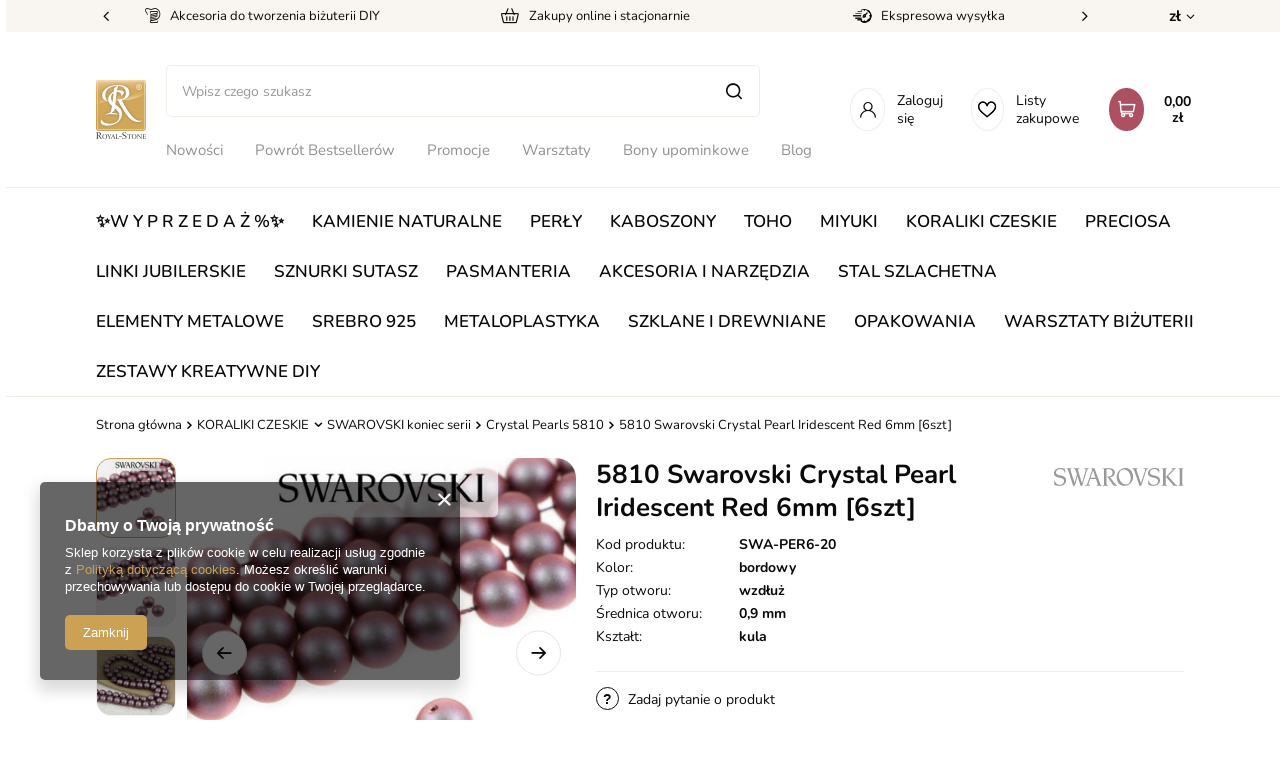

--- FILE ---
content_type: text/html; charset=utf-8
request_url: https://royal-stone.pl/pl/products/koraliki-czeskie/swarovski-koniec-serii/crystal-pearls-5810/5810-swarovski-crystal-pearl-iridescent-red-6mm-6szt-33595.html
body_size: 30112
content:
<!DOCTYPE html>
<html lang="pl" class="--vat --gross " ><head><meta name='viewport' content='user-scalable=no, initial-scale = 1.0, maximum-scale = 1.0, width=device-width, viewport-fit=cover'/> <link rel="preload" crossorigin="anonymous" as="font" href="/gfx/custom/fontello.woff?v=2"><meta http-equiv="Content-Type" content="text/html; charset=utf-8"><meta http-equiv="X-UA-Compatible" content="IE=edge"><title>royal-stone.pl</title><meta name="keywords" content=""><meta name="description" content="royal-stone.pl"><link rel="icon" href="/gfx/pol/favicon.ico"><meta name="theme-color" content="#CCA154"><meta name="msapplication-navbutton-color" content="#CCA154"><meta name="apple-mobile-web-app-status-bar-style" content="#CCA154"><link rel="stylesheet" type="text/css" href="/gfx/pol/style.css.gzip?r=1761051250"><link rel="stylesheet" type="text/css" href="/gfx/pol/projector_style.css.gzip?r=1761051251"><script>var app_shop={urls:{prefix:'data="/gfx/'.replace('data="', '')+'pol/',graphql:'/graphql/v1/'},vars:{priceType:'gross',priceTypeVat:true,productDeliveryTimeAndAvailabilityWithBasket:false,geoipCountryCode:'US',},txt:{priceTypeText:' brutto',},fn:{},fnrun:{},files:[],graphql:{}};const getCookieByName=(name)=>{const value=`; ${document.cookie}`;const parts = value.split(`; ${name}=`);if(parts.length === 2) return parts.pop().split(';').shift();return false;};if(getCookieByName('freeeshipping_clicked')){document.documentElement.classList.remove('--freeShipping');}if(getCookieByName('rabateCode_clicked')){document.documentElement.classList.remove('--rabateCode');}</script><meta name="robots" content="index,follow"><meta name="rating" content="general"><meta name="Author" content="royal-stone.pl na bazie IdoSell (www.idosell.com/shop).">
<!-- Begin LoginOptions html -->

<style>
#client_new_social .service_item[data-name="service_Apple"]:before, 
#cookie_login_social_more .service_item[data-name="service_Apple"]:before,
.oscop_contact .oscop_login__service[data-service="Apple"]:before {
    display: block;
    height: 2.6rem;
    content: url('/gfx/standards/apple.svg?r=1743165583');
}
.oscop_contact .oscop_login__service[data-service="Apple"]:before {
    height: auto;
    transform: scale(0.8);
}
#client_new_social .service_item[data-name="service_Apple"]:has(img.service_icon):before,
#cookie_login_social_more .service_item[data-name="service_Apple"]:has(img.service_icon):before,
.oscop_contact .oscop_login__service[data-service="Apple"]:has(img.service_icon):before {
    display: none;
}
</style>

<!-- End LoginOptions html -->

<!-- Open Graph -->
<meta property="og:type" content="website"><meta property="og:url" content="https://royal-stone.pl/pl/products/koraliki-czeskie/swarovski-koniec-serii/crystal-pearls-5810/5810-swarovski-crystal-pearl-iridescent-red-6mm-6szt-33595.html
"><meta property="og:title" content="5810 Swarovski Crystal Pearl Iridescent Red 6mm [6szt]"><meta property="og:site_name" content="royal-stone.pl"><meta property="og:locale" content="pl_PL"><meta property="og:image" content="https://royal-stone.pl/hpeciai/3bf66b54a731ee5fa3f2533365b510c4/pol_pl_5810-Swarovski-Crystal-Pearl-Iridescent-Red-6mm-6szt-33595_1.jpg"><meta property="og:image:width" content="450"><meta property="og:image:height" content="450"><script >
window.dataLayer = window.dataLayer || [];
window.gtag = function gtag() {
dataLayer.push(arguments);
}
gtag('consent', 'default', {
'ad_storage': 'denied',
'analytics_storage': 'denied',
'ad_personalization': 'denied',
'ad_user_data': 'denied',
'wait_for_update': 500
});

gtag('set', 'ads_data_redaction', true);
</script><script  class='google_consent_mode_update'>
gtag('consent', 'update', {
'ad_storage': 'granted',
'analytics_storage': 'granted',
'ad_personalization': 'granted',
'ad_user_data': 'granted'
});
</script>
<!-- End Open Graph -->

<link rel="canonical" href="https://royal-stone.pl/pl/products/koraliki-czeskie/swarovski-koniec-serii/crystal-pearls-5810/5810-swarovski-crystal-pearl-iridescent-red-6mm-6szt-33595.html" />

                <!-- Global site tag (gtag.js) -->
                <script  async src="https://www.googletagmanager.com/gtag/js?id=G-QPTNC2MT7E"></script>
                <script >
                    window.dataLayer = window.dataLayer || [];
                    window.gtag = function gtag(){dataLayer.push(arguments);}
                    gtag('js', new Date());
                    
                    gtag('config', 'G-QPTNC2MT7E');

                </script>
                <link rel="stylesheet" type="text/css" href="/data/designs/62163ece9e70d9.09873831_220/gfx/pol/custom.css.gzip?r=1762435771">            <!-- Google Tag Manager -->
                    <script >(function(w,d,s,l,i){w[l]=w[l]||[];w[l].push({'gtm.start':
                    new Date().getTime(),event:'gtm.js'});var f=d.getElementsByTagName(s)[0],
                    j=d.createElement(s),dl=l!='dataLayer'?'&l='+l:'';j.async=true;j.src=
                    'https://www.googletagmanager.com/gtm.js?id='+i+dl;f.parentNode.insertBefore(j,f);
                    })(window,document,'script','dataLayer','GTM-5VFJG3K');</script>
            <!-- End Google Tag Manager -->
<!-- Begin additional html or js -->


<!--4|1|2-->

  <!-- GetResponse Analytics -->
  <script type="text/javascript">
      
  (function(m, o, n, t, e, r, _){
          m['__GetResponseAnalyticsObject'] = e;m[e] = m[e] || function() {(m[e].q = m[e].q || []).push(arguments)};
          r = o.createElement(n);_ = o.getElementsByTagName(n)[0];r.async = 1;r.src = t;r.setAttribute('crossorigin', 'use-credentials');_.parentNode .insertBefore(r, _);
      })(window, document, 'script', 'https://an.gr-wcon.com/script/4defe3fe-a0cc-48f4-9539-ccefc2a62766/ga.js', 'GrTracking');


  </script>
  <!-- End GetResponse Analytics -->

<!--6|1|2-->
<script>
    window.grClientData = {
        orderId: '',
        orderNumber: '',
        orderWebhookUrl: 'https://idosell.getresponse.com/webhook/frontend/10130/1',
        cartWebhookUrl: 'https://idosell.getresponse.com/webhook/frontend/10130/1',
        getresponseShopId: 'nfhcS'
    };

    (function(w, d, s, u) {
        var js = d.createElement(s);
        js.async = true;
        js.src = u;
        var fjs = d.getElementsByTagName(s)[0];
        fjs.parentNode.insertBefore(js, fjs);
    })(window, document, 'script', 'https://eu-idosell.gr-cdn.com/main.js');
</script>
<!--7|1|3| modified: 2025-10-23 10:41:37-->
<script type="text/javascript">
    (function(c,l,a,r,i,t,y){
        c[a]=c[a]||function(){(c[a].q=c[a].q||[]).push(arguments)};
        t=l.createElement(r);t.async=1;t.src="https://www.clarity.ms/tag/"+i;
        y=l.getElementsByTagName(r)[0];y.parentNode.insertBefore(t,y);
    })(window, document, "clarity", "script", "ttilr047t6");
</script>

<!-- End additional html or js -->
                <script>
                if (window.ApplePaySession && window.ApplePaySession.canMakePayments()) {
                    var applePayAvailabilityExpires = new Date();
                    applePayAvailabilityExpires.setTime(applePayAvailabilityExpires.getTime() + 2592000000); //30 days
                    document.cookie = 'applePayAvailability=yes; expires=' + applePayAvailabilityExpires.toUTCString() + '; path=/;secure;'
                    var scriptAppleJs = document.createElement('script');
                    scriptAppleJs.src = "/ajax/js/apple.js?v=3";
                    if (document.readyState === "interactive" || document.readyState === "complete") {
                          document.body.append(scriptAppleJs);
                    } else {
                        document.addEventListener("DOMContentLoaded", () => {
                            document.body.append(scriptAppleJs);
                        });  
                    }
                } else {
                    document.cookie = 'applePayAvailability=no; path=/;secure;'
                }
                </script>
                <script>
            var paypalScriptLoaded = null;
            var paypalScript = null;
            
            async function attachPaypalJs() {
                return new Promise((resolve, reject) => {
                    if (!paypalScript) {
                        paypalScript = document.createElement('script');
                        paypalScript.async = true;
                        paypalScript.setAttribute('data-namespace', "paypal_sdk");
                        paypalScript.setAttribute('data-partner-attribution-id', "IAIspzoo_Cart_PPCP");
                        paypalScript.addEventListener("load", () => {
                        paypalScriptLoaded = true;
                            resolve({status: true});
                        });
                        paypalScript.addEventListener("error", () => {
                            paypalScriptLoaded = true;
                            reject({status: false});
                         });
                        paypalScript.src = "https://www.paypal.com/sdk/js?client-id=AbxR9vIwE1hWdKtGu0gOkvPK2YRoyC9ulUhezbCUWnrjF8bjfwV-lfP2Rze7Bo8jiHIaC0KuaL64tlkD&components=buttons,funding-eligibility&currency=PLN&merchant-id=VFTJ3SB6YKRRW&locale=pl_PL";
                        if (document.readyState === "interactive" || document.readyState === "complete") {
                            document.body.append(paypalScript);
                        } else {
                            document.addEventListener("DOMContentLoaded", () => {
                                document.body.append(paypalScript);
                            });  
                        }                                              
                    } else {
                        if (paypalScriptLoaded) {
                            resolve({status: true});
                        } else {
                            paypalScript.addEventListener("load", () => {
                                paypalScriptLoaded = true;
                                resolve({status: true});                            
                            });
                            paypalScript.addEventListener("error", () => {
                                paypalScriptLoaded = true;
                                reject({status: false});
                            });
                        }
                    }
                });
            }
            </script>
                <script>
                attachPaypalJs().then(() => {
                    let paypalEligiblePayments = [];
                    let payPalAvailabilityExpires = new Date();
                    payPalAvailabilityExpires.setTime(payPalAvailabilityExpires.getTime() + 86400000); //1 day
                    if (typeof(paypal_sdk) != "undefined") {
                        for (x in paypal_sdk.FUNDING) {
                            var buttonTmp = paypal_sdk.Buttons({
                                fundingSource: x.toLowerCase()
                            });
                            if (buttonTmp.isEligible()) {
                                paypalEligiblePayments.push(x);
                            }
                        }
                    }
                    if (paypalEligiblePayments.length > 0) {
                        document.cookie = 'payPalAvailability_PLN=' + paypalEligiblePayments.join(",") + '; expires=' + payPalAvailabilityExpires.toUTCString() + '; path=/; secure';
                        document.cookie = 'paypalMerchant=VFTJ3SB6YKRRW; expires=' + payPalAvailabilityExpires.toUTCString() + '; path=/; secure';
                    } else {
                        document.cookie = 'payPalAvailability_PLN=-1; expires=' + payPalAvailabilityExpires.toUTCString() + '; path=/; secure';
                    }
                });
                </script><script src="/data/gzipFile/expressCheckout.js.gz"></script><link rel="preload" as="image" href="/hpeciai/78386af2a1c126a7af65e017e8a31b1c/pol_pm_5810-Swarovski-Crystal-Pearl-Iridescent-Red-6mm-6szt-33595_1.jpg"><style>
								#main_banner1.skeleton .main_slider__item > a {
									padding-top: calc(300/400* 100%);
								}
								@media (min-width: 757px) {#main_banner1.skeleton .main_slider__item > a {
									padding-top: calc(700/930* 100%);
								}}
								@media (min-width: 979px) {#main_banner1.skeleton .main_slider__item > a {
									padding-top: calc(600/1920* 100%);
								}}
								#main_banner1 .main_slider__item > a.loading {
									padding-top: calc(300/400* 100%);
								}
								@media (min-width: 757px) {#main_banner1 .main_slider__item > a.loading {
									padding-top: calc(700/930* 100%);
								}}
								@media (min-width: 979px) {#main_banner1 .main_slider__item > a.loading {
									padding-top: calc(600/1920* 100%);
								}}
							</style><style>
									#photos_slider[data-skeleton] .photos__link:before {
										padding-top: calc(450/450* 100%);
									}
									@media (min-width: 979px) {.photos__slider[data-skeleton] .photos__figure:not(.--nav):first-child .photos__link {
										max-height: 450px;
									}}
								</style></head><body><script>
					var script = document.createElement('script');
					script.src = app_shop.urls.prefix + 'envelope.js.gzip';

					document.getElementsByTagName('body')[0].insertBefore(script, document.getElementsByTagName('body')[0].firstChild);
				</script><div id="container" class="projector_page container max-width-1200"><header class=" commercial_banner"><div id="menu_buttons" class="menu_buttons"><div class="menu_buttons_sub"><div class="menu_button_wrapper"><div class="top_strip__element --accesories">
    <span class="top_strip__icon_holder">
        <i class="icon-new-spool"></i>
    </span>
    <span class="top_strip__title">Akcesoria do tworzenia biżuterii DIY</span>
</div></div><div class="menu_button_wrapper"><div class="top_strip__element --accesories">
    <span class="top_strip__icon_holder">
        <i class="icon-new-box-top"></i>
    </span>
    <span class="top_strip__title">Zakupy online i stacjonarnie</span>
</div></div><div class="menu_button_wrapper"><div class="top_strip__element --clock">
    <span class="top_strip__icon_holder">
        <i class="icon-new-clock"></i>
    </span>
    <span class="top_strip__title">Ekspresowa wysyłka</span>
</div></div><div class="menu_button_wrapper"><div class="top_strip__element --delivery">
    <span class="top_strip__icon_holder">
        <i class="icon-new-globe-top"></i>
    </span>
    <span class="top_strip__title">Wysyłka za granicę</span>
</div></div><div class="menu_button_wrapper"><div class="top_strip__element --return">
    <span class="top_strip__icon_holder">
        <i class="icon-new-return"></i>
    </span>
    <span class="top_strip__title">14 dni na zwrot</span>
</div></div><div class="menu_button_wrapper"><a class="top_strip__element --return" href="https://royal-stone.yourtechnicaldomain.com/pl/cms/royal-stone-club-52.html" target="">
    <span class="top_strip__icon_holder">
        <i class="icon-new-crown-top"></i>
    </span>
    <span class="top_strip__title">Zapytaj o rabat VIP</span>
</a>
</div></div><div class="open_trigger"><span class="d-none d-md-inline-block flag_txt">zł</span><div class="menu_settings_wrapper d-md-none"><div class="menu_settings_inline"><div class="menu_settings_header">
										Język i waluta: 
									</div><div class="menu_settings_content"><span class="menu_settings_flag flag flag_pol"></span><strong class="menu_settings_value"><span class="menu_settings_language">pl</span><span> | </span><span class="menu_settings_currency">zł</span></strong></div></div><div class="menu_settings_inline"><div class="menu_settings_header">
										Dostawa do: 
									</div><div class="menu_settings_content"><strong class="menu_settings_value">Polska</strong></div></div></div><i class="icon-angle-down d-none d-md-inline-block"></i></div><form action="https://royal-stone.pl/pl/settings.html" method="post"><ul class="bg_alter"><li><div class="form-group"><label for="menu_settings_curr">Waluta</label><div class="select-after"><select class="form-control" name="curr" id="menu_settings_curr"><option value="PLN" selected>zł</option><option value="EUR">€ (1 zł = 0.2378€)
																	</option></select></div></div><div class="form-group"><label for="menu_settings_country">Dostawa do</label><div class="select-after"><select class="form-control" name="country" id="menu_settings_country"><option value="1143020016">Austria</option><option value="1143020022">Belgia</option><option value="1143020033">Bułgaria</option><option value="1143020038">Chorwacja</option><option value="1143020041">Czechy</option><option value="1143020042">Dania</option><option value="1143020051">Estonia</option><option value="1143020056">Finlandia</option><option value="1143020057">Francja</option><option value="1143020062">Grecja</option><option value="1143020075">Hiszpania</option><option value="1143020076">Holandia</option><option value="1143020083">Irlandia</option><option value="1143020116">Litwa</option><option value="1143020118">Łotwa</option><option value="1143020117">Luksemburg</option><option value="1143020143">Niemcy</option><option selected value="1143020003">Polska</option><option value="1143020163">Portugalia</option><option value="1143020169">Rumunia</option><option value="1143020182">Słowacja</option><option value="1143020183">Słowenia</option><option value="1143020193">Szwecja</option><option value="1143020217">Węgry (Hungary)</option><option value="1143020218">Wielka Brytania</option><option value="1143020220">Włochy (Italia)</option></select></div></div></li><li class="buttons"><button class="btn --solid --large" type="submit">
										Zastosuj zmiany
									</button></li></ul></form></div><script class="ajaxLoad">
                app_shop.vars.vat_registered = "true";
                app_shop.vars.currency_format = "###,##0.00";
                
                    app_shop.vars.currency_before_value = false;
                
                    app_shop.vars.currency_space = true;
                
                app_shop.vars.symbol = "zł";
                app_shop.vars.id= "PLN";
                app_shop.vars.baseurl = "http://royal-stone.pl/";
                app_shop.vars.sslurl= "https://royal-stone.pl/";
                app_shop.vars.curr_url= "%2Fpl%2Fproducts%2Fkoraliki-czeskie%2Fswarovski-koniec-serii%2Fcrystal-pearls-5810%2F5810-swarovski-crystal-pearl-iridescent-red-6mm-6szt-33595.html";
                

                var currency_decimal_separator = ',';
                var currency_grouping_separator = ' ';

                
                    app_shop.vars.blacklist_extension = ["exe","com","swf","js","php"];
                
                    app_shop.vars.blacklist_mime = ["application/javascript","application/octet-stream","message/http","text/javascript","application/x-deb","application/x-javascript","application/x-shockwave-flash","application/x-msdownload"];
                
                    app_shop.urls.contact = "/pl/contact.html";
                </script><div id="viewType" style="display:none"></div><div id="logo" class="d-flex align-items-center"><a href="/" target="_self"><img src="/data/gfx/mask/pol/logo_1_big.jpg" alt="Royal-stone" width="200" height="235"></a></div><form action="https://royal-stone.pl/pl/search.html" method="get" id="menu_search" class="menu_search"><a href="#showSearchForm" class="menu_search__mobile"></a><div class="menu_search__block"><div class="menu_search__item --input"><input class="menu_search__input" type="text" name="text" autocomplete="off" placeholder="Wpisz czego szukasz"><button class="menu_search__submit" type="submit"></button></div><div class="menu_search__item --results search_result"></div></div></form><div id="menu_settings" class="align-items-center justify-content-center justify-content-lg-end"><div class="open_trigger"><span class="d-none d-md-inline-block flag_txt">zł</span><div class="menu_settings_wrapper d-md-none"><div class="menu_settings_inline"><div class="menu_settings_header">
										Język i waluta: 
									</div><div class="menu_settings_content"><span class="menu_settings_flag flag flag_pol"></span><strong class="menu_settings_value"><span class="menu_settings_language">pl</span><span> | </span><span class="menu_settings_currency">zł</span></strong></div></div><div class="menu_settings_inline"><div class="menu_settings_header">
										Dostawa do: 
									</div><div class="menu_settings_content"><strong class="menu_settings_value">Polska</strong></div></div></div><i class="icon-angle-down d-none d-md-inline-block"></i></div><form action="https://royal-stone.pl/pl/settings.html" method="post"><ul class="bg_alter"><li><div class="form-group"><label for="menu_settings_curr">Waluta</label><div class="select-after"><select class="form-control" name="curr" id="menu_settings_curr"><option value="PLN" selected>zł</option><option value="EUR">€ (1 zł = 0.2378€)
																	</option></select></div></div><div class="form-group"><label for="menu_settings_country">Dostawa do</label><div class="select-after"><select class="form-control" name="country" id="menu_settings_country"><option value="1143020016">Austria</option><option value="1143020022">Belgia</option><option value="1143020033">Bułgaria</option><option value="1143020038">Chorwacja</option><option value="1143020041">Czechy</option><option value="1143020042">Dania</option><option value="1143020051">Estonia</option><option value="1143020056">Finlandia</option><option value="1143020057">Francja</option><option value="1143020062">Grecja</option><option value="1143020075">Hiszpania</option><option value="1143020076">Holandia</option><option value="1143020083">Irlandia</option><option value="1143020116">Litwa</option><option value="1143020118">Łotwa</option><option value="1143020117">Luksemburg</option><option value="1143020143">Niemcy</option><option selected value="1143020003">Polska</option><option value="1143020163">Portugalia</option><option value="1143020169">Rumunia</option><option value="1143020182">Słowacja</option><option value="1143020183">Słowenia</option><option value="1143020193">Szwecja</option><option value="1143020217">Węgry (Hungary)</option><option value="1143020218">Wielka Brytania</option><option value="1143020220">Włochy (Italia)</option></select></div></div></li><li class="buttons"><button class="btn --solid --large" type="submit">
										Zastosuj zmiany
									</button></li></ul></form><div id="menu_additional"><a class="account_link" href="https://royal-stone.pl/pl/login.html">
									
									Zaloguj się
								</a><div class="shopping_list_top" data-empty="true"><a href="https://royal-stone.pl/pl/shoppinglist" class="wishlist_link slt_link">Listy zakupowe</a><div class="slt_lists"><ul class="slt_lists__nav"><li class="slt_lists__nav_item" data-list_skeleton="true" data-list_id="true" data-shared="true"><a class="slt_lists__nav_link" data-list_href="true"><span class="slt_lists__nav_name" data-list_name="true"></span><span class="slt_lists__count" data-list_count="true">0</span></a></li></ul><span class="slt_lists__empty">Dodaj do nich produkty, które lubisz i chcesz kupić później.</span></div></div></div></div><div class="shopping_list_top_mobile d-none" data-empty="true"><a href="https://royal-stone.pl/pl/shoppinglist" class="sltm_link"></a></div><div class="sl_choose sl_dialog"><div class="sl_choose__wrapper sl_dialog__wrapper p-4 p-md-5"><div class="sl_choose__item --top sl_dialog_close mb-2"><strong class="sl_choose__label">Zapisz na liście zakupowej</strong></div><div class="sl_choose__item --lists" data-empty="true"><div class="sl_choose__list f-group --radio m-0 d-md-flex align-items-md-center justify-content-md-between" data-list_skeleton="true" data-list_id="true" data-shared="true"><input type="radio" name="add" class="sl_choose__input f-control" id="slChooseRadioSelect" data-list_position="true"><label for="slChooseRadioSelect" class="sl_choose__group_label f-label py-4" data-list_position="true"><span class="sl_choose__sub d-flex align-items-center"><span class="sl_choose__name" data-list_name="true"></span><span class="sl_choose__count" data-list_count="true">0</span></span></label><button type="button" class="sl_choose__button --desktop btn --solid">Zapisz</button></div></div><div class="sl_choose__item --create sl_create mt-4"><a href="#new" class="sl_create__link  align-items-center">Stwórz nową listę zakupową</a><form class="sl_create__form align-items-center"><div class="sl_create__group f-group --small mb-0"><input type="text" class="sl_create__input f-control" required="required"><label class="sl_create__label f-label">Nazwa nowej listy</label></div><button type="submit" class="sl_create__button btn --solid ml-2 ml-md-3">Utwórz listę</button></form></div><div class="sl_choose__item --mobile mt-4 d-flex justify-content-center d-md-none"><button class="sl_choose__button --mobile btn --solid --large">Zapisz</button></div></div></div><div class="mobile_icons d-flex d-md-none"><a class="mobile_icons__login d-flex justify-content-center align-items-center" href="https://royal-stone.pl/pl/login.html"></a><a href="https://royal-stone.pl/pl/shoppinglist" class="mobile_icons__wishlist d-flex justify-content-center align-items-center"></a></div><div id="menu_basket" class="topBasket"><a class="topBasket__sub" href="/basketedit.php"><span class="badge badge-info"></span><strong class="topBasket__price">0,00 zł</strong></a><div class="topBasket__details --products" style="display: none;"><div class="topBasket__block --labels"><label class="topBasket__item --name">Produkt</label><label class="topBasket__item --sum">Ilość</label><label class="topBasket__item --prices">Cena</label></div><div class="topBasket__block --products"></div><div class="topBasket__block --oneclick topBasket_oneclick" data-lang="pol"><div class="topBasket_oneclick__label"><span class="topBasket_oneclick__text --fast">Szybkie zakupy <strong>1-Click</strong></span><span class="topBasket_oneclick__text --registration"> (bez rejestracji)</span></div><div class="topBasket_oneclick__items"><span class="topBasket_oneclick__item --paypal" title="PayPal"><img class="topBasket_oneclick__icon" src="/panel/gfx/payment_forms/236.png" alt="PayPal"></span></div></div></div><div class="topBasket__details --shipping" style="display: none;"><span class="topBasket__name">Koszt dostawy od</span><span id="shipppingCost"></span></div></div><nav id="menu_categories3"><button type="button" class="navbar-toggler"><i class="icon-reorder"></i></button><div class="navbar-collapse --menu3" id="menu_navbar3"><ul class="navbar-nav mx-md-n2"><li class="nav-item" data-ni="103"><a  href="/pl/menu/nowosci-971.html" target="_self" title="Nowości" class="nav-link" >Nowości</a></li><li class="nav-item" data-ni="926"><a  href="https://royal-stone.pl/pl/menu/powrot-bestsellerow-970.html" target="_self" title="Powrót Bestsellerów" class="nav-link" >Powrót Bestsellerów</a></li><li class="nav-item" data-ni="104"><a  href="/pl/promotions/promocja.html" target="_self" title="Promocje" class="nav-link" >Promocje</a></li><li class="nav-item" data-ni="296"><a  href="/pl/menu/warsztaty-bizuterii-454.html" target="_self" title="Warsztaty" class="nav-link" >Warsztaty</a></li><li class="nav-item" data-ni="299"><a  href="/pl/menu/bony-upominkowe-299.html" target="_self" title="Bony upominkowe" class="nav-link" >Bony upominkowe</a></li><li class="nav-item" data-ni="297"><a  href="https://blog.royal-stone.pl/" target="_blank" title="Blog" class="nav-link" >Blog</a></li><li class="nav-item" data-ni="298"><a  href="/pl/cms/mapa-sklepow-45.html" target="_self" title="Sklepy stacjonarne" class="nav-link" >Sklepy stacjonarne</a></li></ul></div></nav><nav id="menu_categories"><button type="button" class="navbar-toggler"><i class="icon-reorder"></i></button><div class="navbar-collapse --menu1" id="menu_navbar"><ul class="navbar-nav mx-md-n2"><li class="nav-item"><a  href="/pl/menu/-w-y-p-r-z-e-d-a-z-973.html" target="_self" title="✨W Y P R Z E D A Ż  %✨" class="nav-link" >✨W Y P R Z E D A Ż  %✨</a></li><li class="nav-item"><a  href="/pl/menu/kamienie-naturalne-358.html" target="_self" title="KAMIENIE NATURALNE" class="nav-link" >KAMIENIE NATURALNE</a><ul class="navbar-subnav"><li class="nav-item d-md-none big-res-del"><a class="nav-link" target="_self" href="/pl/menu/kamienie-naturalne-358.html">
                                                Pokaż wszystkie
                                            </a></li><li class="nav-item empty"><a class="nav-link" href="/pl/menu/kamienie-naturalne/-kamienie-drobne-1-4mm-417.html" target="_self">❇︎ Kamienie drobne 1-4mm ❇︎</a></li><li class="nav-item empty"><a class="nav-link" href="https://royal-stone.pl/pl/menu/kamienie-naturalne/agat-419.html" target="_self">❇︎ Agat kamień o unikalnych wzorach ❇︎</a></li><li class="nav-item empty"><a class="nav-link" href="https://royal-stone.pl/pl/menu/kamienie-naturalne/ametyst-467.html" target="_self">❇︎ Ametyst fioletowy kamień do biżuterii ❇︎</a></li><li class="nav-item empty"><a class="nav-link" href="https://royal-stone.pl/pl/menu/kamienie-naturalne/hematyt-416.html" target="_self">❇︎ Hematyt kamień energii ❇︎</a></li><li class="nav-item empty"><a class="nav-link" href="https://royal-stone.pl/pl/menu/kamienie-naturalne/kamien-ksiezycowy-573.html" target="_self">❇︎ Kamień księżycowy minerał z blaskiem księżyca ❇︎</a></li><li class="nav-item empty"><a class="nav-link" href="https://royal-stone.pl/pl/menu/kamienie-naturalne/lapis-lazuli-401.html" target="_self">❇︎ Lapis lazuli niebieski kamień ozdobny ❇︎</a></li><li class="nav-item empty"><a class="nav-link" href="https://royal-stone.pl/pl/menu/kamienie-naturalne/turmalin-577.html" target="_self">❇︎ Turmalin czarny kamień ochronny ❇︎</a></li><li class="nav-item empty"><a class="nav-link" href="/pl/menu/kamienie-naturalne/agat-419.html" target="_self">Agat</a></li><li class="nav-item empty"><a class="nav-link" href="/pl/menu/kamienie-naturalne/akwamaryn-397.html" target="_self">Akwamaryn</a></li><li class="nav-item empty"><a class="nav-link" href="/pl/menu/kamienie-naturalne/amazonit-533.html" target="_self">Amazonit</a></li><li class="nav-item empty"><a class="nav-link" href="/pl/menu/kamienie-naturalne/ametryn-698.html" target="_self">Ametryn</a></li><li class="nav-item empty"><a class="nav-link" href="/pl/menu/kamienie-naturalne/ametyst-467.html" target="_self">Ametyst</a></li><li class="nav-item empty"><a class="nav-link" href="/pl/menu/kamienie-naturalne/amonit-559.html" target="_self">Amonit</a></li><li class="nav-item empty"><a class="nav-link" href="/pl/menu/kamienie-naturalne/angelit-930.html" target="_self">Angelit</a></li><li class="nav-item empty"><a class="nav-link" href="/pl/menu/kamienie-naturalne/apatyt-529.html" target="_self">Apatyt</a></li><li class="nav-item empty"><a class="nav-link" href="/pl/menu/kamienie-naturalne/awenturyn-651.html" target="_self">Awenturyn</a></li><li class="nav-item empty"><a class="nav-link" href="/pl/menu/kamienie-naturalne/azuryt-984.html" target="_self">Azuryt</a></li><li class="nav-item empty"><a class="nav-link" href="/pl/menu/kamienie-naturalne/biotyt-904.html" target="_self">Biotyt</a></li><li class="nav-item empty"><a class="nav-link" href="/pl/menu/kamienie-naturalne/bronzyt-400.html" target="_self">Bronzyt</a></li><li class="nav-item empty"><a class="nav-link" href="/pl/menu/kamienie-naturalne/bursztyn-924.html" target="_self">Bursztyn</a></li><li class="nav-item empty"><a class="nav-link" href="/pl/menu/kamienie-naturalne/chalcedon-427.html" target="_self">Chalcedon</a></li><li class="nav-item empty"><a class="nav-link" href="/pl/menu/kamienie-naturalne/chryzokola-615.html" target="_self">Chryzokola</a></li><li class="nav-item empty"><a class="nav-link" href="/pl/menu/kamienie-naturalne/chryzopraz-506.html" target="_self">Chryzopraz</a></li><li class="nav-item empty"><a class="nav-link" href="/pl/menu/kamienie-naturalne/cyrkonia-687.html" target="_self">Cyrkonia</a></li><li class="nav-item empty"><a class="nav-link" href="/pl/menu/kamienie-naturalne/cytryn-413.html" target="_self">Cytryn</a></li><li class="nav-item empty"><a class="nav-link" href="/pl/menu/kamienie-naturalne/czaroit-542.html" target="_self">Czaroit</a></li><li class="nav-item empty"><a class="nav-link" href="/pl/menu/kamienie-naturalne/diopsyd-624.html" target="_self">Diopsyd</a></li><li class="nav-item empty"><a class="nav-link" href="/pl/menu/kamienie-naturalne/drewno-skamieniale-983.html" target="_self">Drewno skamieniałe</a></li><li class="nav-item empty"><a class="nav-link" href="/pl/menu/kamienie-naturalne/dumortieryt-582.html" target="_self">Dumortieryt</a></li><li class="nav-item empty"><a class="nav-link" href="/pl/menu/kamienie-naturalne/epidot-786.html" target="_self">Epidot</a></li><li class="nav-item empty"><a class="nav-link" href="/pl/menu/kamienie-naturalne/fluoryt-585.html" target="_self">Fluoryt</a></li><li class="nav-item empty"><a class="nav-link" href="/pl/menu/kamienie-naturalne/fosfosyderyt-739.html" target="_self">Fosfosyderyt</a></li><li class="nav-item empty"><a class="nav-link" href="/pl/menu/kamienie-naturalne/fossil-532.html" target="_self">Fossil</a></li><li class="nav-item empty"><a class="nav-link" href="/pl/menu/kamienie-naturalne/frenit-556.html" target="_self">Frenit</a></li><li class="nav-item empty"><a class="nav-link" href="/pl/menu/kamienie-naturalne/granat-418.html" target="_self">Granat</a></li><li class="nav-item empty"><a class="nav-link" href="/pl/menu/kamienie-naturalne/heliotrop-986.html" target="_self">Heliotrop</a></li><li class="nav-item empty"><a class="nav-link" href="/pl/menu/kamienie-naturalne/hematyt-416.html" target="_self">Hematyt</a></li><li class="nav-item empty"><a class="nav-link" href="/pl/menu/kamienie-naturalne/herkimer-934.html" target="_self">Herkimer</a></li><li class="nav-item empty"><a class="nav-link" href="/pl/menu/kamienie-naturalne/howlit-359.html" target="_self">Howlit</a></li><li class="nav-item empty"><a class="nav-link" href="/pl/menu/kamienie-naturalne/hypersten-388.html" target="_self">Hypersten</a></li><li class="nav-item empty"><a class="nav-link" href="/pl/menu/kamienie-naturalne/indygo-gabro-merlinit-987.html" target="_self">Indygo gabro (merlinit)</a></li><li class="nav-item empty"><a class="nav-link" href="/pl/menu/kamienie-naturalne/iolit-468.html" target="_self">Iolit</a></li><li class="nav-item empty"><a class="nav-link" href="/pl/menu/kamienie-naturalne/jadeit-484.html" target="_self">Jadeit</a></li><li class="nav-item empty"><a class="nav-link" href="/pl/menu/kamienie-naturalne/jaspis-402.html" target="_self">Jaspis</a></li><li class="nav-item empty"><a class="nav-link" href="/pl/menu/kamienie-naturalne/jaspis-cesarski-520.html" target="_self">Jaspis cesarski</a></li><li class="nav-item empty"><a class="nav-link" href="/pl/menu/kamienie-naturalne/kalcyt-561.html" target="_self">Kalcyt</a></li><li class="nav-item empty"><a class="nav-link" href="/pl/menu/kamienie-naturalne/kamien-ksiezycowy-573.html" target="_self">Kamień księżycowy</a></li><li class="nav-item empty"><a class="nav-link" href="/pl/menu/kamienie-naturalne/kamien-sloneczny-480.html" target="_self">Kamień słoneczny</a></li><li class="nav-item empty"><a class="nav-link" href="/pl/menu/kamienie-naturalne/karneol-469.html" target="_self">Karneol</a></li><li class="nav-item empty"><a class="nav-link" href="/pl/menu/kamienie-naturalne/koral-534.html" target="_self">Koral</a></li><li class="nav-item empty"><a class="nav-link" href="/pl/menu/kamienie-naturalne/krysztal-gorski-414.html" target="_self">Kryształ górski</a></li><li class="nav-item empty"><a class="nav-link" href="/pl/menu/kamienie-naturalne/kunzyt-489.html" target="_self">Kunzyt</a></li><li class="nav-item empty"><a class="nav-link" href="/pl/menu/kamienie-naturalne/kwarc-dymny-425.html" target="_self">Kwarc dymny</a></li><li class="nav-item empty"><a class="nav-link" href="/pl/menu/kamienie-naturalne/kwarc-rozowy-403.html" target="_self">Kwarc różowy</a></li><li class="nav-item empty"><a class="nav-link" href="/pl/menu/kamienie-naturalne/kwarc-tytanowy-370.html" target="_self">Kwarc tytanowy</a></li><li class="nav-item empty"><a class="nav-link" href="/pl/menu/kamienie-naturalne/kwarc-pozostale-423.html" target="_self">Kwarc - pozostałe</a></li><li class="nav-item empty"><a class="nav-link" href="/pl/menu/kamienie-naturalne/kyanit-399.html" target="_self">Kyanit</a></li><li class="nav-item empty"><a class="nav-link" href="/pl/menu/kamienie-naturalne/labradoryt-509.html" target="_self">Labradoryt</a></li><li class="nav-item empty"><a class="nav-link" href="/pl/menu/kamienie-naturalne/lapis-lazuli-401.html" target="_self">Lapis lazuli</a></li><li class="nav-item empty"><a class="nav-link" href="/pl/menu/kamienie-naturalne/larimar-625.html" target="_self">Larimar</a></li><li class="nav-item empty"><a class="nav-link" href="/pl/menu/kamienie-naturalne/larvikit-583.html" target="_self">Larvikit</a></li><li class="nav-item empty"><a class="nav-link" href="/pl/menu/kamienie-naturalne/lawa-535.html" target="_self">Lawa</a></li><li class="nav-item empty"><a class="nav-link" href="/pl/menu/kamienie-naturalne/lepidolit-931.html" target="_self">Lepidolit</a></li><li class="nav-item empty"><a class="nav-link" href="/pl/menu/kamienie-naturalne/malachit-521.html" target="_self">Malachit</a></li><li class="nav-item empty"><a class="nav-link" href="/pl/menu/kamienie-naturalne/masa-perlowa-360.html" target="_self">Masa perłowa</a></li><li class="nav-item empty"><a class="nav-link" href="/pl/menu/kamienie-naturalne/mokait-720.html" target="_self">Mokait</a></li><li class="nav-item empty"><a class="nav-link" href="/pl/menu/kamienie-naturalne/morganit-525.html" target="_self">Morganit</a></li><li class="nav-item empty"><a class="nav-link" href="/pl/menu/kamienie-naturalne/muszla-415.html" target="_self">Muszla</a></li><li class="nav-item empty"><a class="nav-link" href="/pl/menu/kamienie-naturalne/muszla-paua-493.html" target="_self">Muszla Paua</a></li><li class="nav-item empty"><a class="nav-link" href="/pl/menu/kamienie-naturalne/noc-kairu-466.html" target="_self">Noc Kairu</a></li><li class="nav-item empty"><a class="nav-link" href="/pl/menu/kamienie-naturalne/obsydian-597.html" target="_self">Obsydian</a></li><li class="nav-item empty"><a class="nav-link" href="/pl/menu/kamienie-naturalne/onyks-404.html" target="_self">Onyks</a></li><li class="nav-item empty"><a class="nav-link" href="/pl/menu/kamienie-naturalne/opal-628.html" target="_self">Opal</a></li><li class="nav-item empty"><a class="nav-link" href="/pl/menu/kamienie-naturalne/opalit-522.html" target="_self">Opalit</a></li><li class="nav-item empty"><a class="nav-link" href="/pl/menu/kamienie-naturalne/peridot-424.html" target="_self">Peridot</a></li><li class="nav-item empty"><a class="nav-link" href="/pl/menu/kamienie-naturalne/piasek-pustyni-574.html" target="_self">Piasek pustyni</a></li><li class="nav-item empty"><a class="nav-link" href="/pl/menu/kamienie-naturalne/pietersyt-794.html" target="_self">Pietersyt</a></li><li class="nav-item empty"><a class="nav-link" href="/pl/menu/kamienie-naturalne/piryt-369.html" target="_self">Piryt</a></li><li class="nav-item empty"><a class="nav-link" href="/pl/menu/kamienie-naturalne/riolit-688.html" target="_self">Riolit</a></li><li class="nav-item empty"><a class="nav-link" href="/pl/menu/kamienie-naturalne/rodochrozyt-515.html" target="_self">Rodochrozyt</a></li><li class="nav-item empty"><a class="nav-link" href="/pl/menu/kamienie-naturalne/rodonit-650.html" target="_self">Rodonit</a></li><li class="nav-item empty"><a class="nav-link" href="/pl/menu/kamienie-naturalne/rubin-465.html" target="_self">Rubin</a></li><li class="nav-item empty"><a class="nav-link" href="/pl/menu/kamienie-naturalne/sardonyks-716.html" target="_self">Sardonyks</a></li><li class="nav-item empty"><a class="nav-link" href="/pl/menu/kamienie-naturalne/selenit-905.html" target="_self">Selenit</a></li><li class="nav-item empty"><a class="nav-link" href="/pl/menu/kamienie-naturalne/serafinit-735.html" target="_self">Serafinit</a></li><li class="nav-item empty"><a class="nav-link" href="/pl/menu/kamienie-naturalne/serpentynit-674.html" target="_self">Serpentynit</a></li><li class="nav-item empty"><a class="nav-link" href="/pl/menu/kamienie-naturalne/sodalit-620.html" target="_self">Sodalit</a></li><li class="nav-item empty"><a class="nav-link" href="/pl/menu/kamienie-naturalne/spinel-495.html" target="_self">Spinel</a></li><li class="nav-item empty"><a class="nav-link" href="/pl/menu/kamienie-naturalne/sztuczne-imitacje-552.html" target="_self">Sztuczne imitacje</a></li><li class="nav-item empty"><a class="nav-link" href="/pl/menu/kamienie-naturalne/szmaragd-616.html" target="_self">Szmaragd</a></li><li class="nav-item empty"><a class="nav-link" href="/pl/menu/kamienie-naturalne/szmaragd-nilu-613.html" target="_self">Szmaragd Nilu</a></li><li class="nav-item empty"><a class="nav-link" href="/pl/menu/kamienie-naturalne/szafir-500.html" target="_self">Szafir</a></li><li class="nav-item empty"><a class="nav-link" href="/pl/menu/kamienie-naturalne/szungit-785.html" target="_self">Szungit</a></li><li class="nav-item empty"><a class="nav-link" href="/pl/menu/kamienie-naturalne/tanzanit-664.html" target="_self">Tanzanit</a></li><li class="nav-item empty"><a class="nav-link" href="/pl/menu/kamienie-naturalne/terahertz-608.html" target="_self">Terahertz</a></li><li class="nav-item empty"><a class="nav-link" href="/pl/menu/kamienie-naturalne/topaz-426.html" target="_self">Topaz</a></li><li class="nav-item empty"><a class="nav-link" href="/pl/menu/kamienie-naturalne/tsavoryt-976.html" target="_self">Tsavoryt</a></li><li class="nav-item empty"><a class="nav-link" href="/pl/menu/kamienie-naturalne/turkus-662.html" target="_self">Turkus</a></li><li class="nav-item empty"><a class="nav-link" href="/pl/menu/kamienie-naturalne/turmalin-czarny-577.html" target="_self">Turmalin czarny</a></li><li class="nav-item empty"><a class="nav-link" href="/pl/menu/kamienie-naturalne/turmalin-kolorowy-985.html" target="_self">Turmalin kolorowy</a></li><li class="nav-item empty"><a class="nav-link" href="/pl/menu/kamienie-naturalne/tygrysie-bawole-orle-oko-494.html" target="_self">Tygrysie Bawole Orle oko</a></li><li class="nav-item empty"><a class="nav-link" href="/pl/menu/kamienie-naturalne/unakit-614.html" target="_self">Unakit</a></li><li class="nav-item empty"><a class="nav-link" href="/pl/menu/kamienie-naturalne/zoizyt-z-rubinem-683.html" target="_self">Zoizyt z rubinem</a></li><li class="nav-item empty"><a class="nav-link" href="/pl/menu/kamienie-naturalne/kamienie-czerwone-938.html" target="_self">KAMIENIE CZERWONE</a></li><li class="nav-item empty"><a class="nav-link" href="/pl/menu/kamienie-naturalne/kamienie-rozowe-939.html" target="_self">KAMIENIE RÓŻOWE</a></li><li class="nav-item empty"><a class="nav-link" href="/pl/menu/kamienie-naturalne/kamienie-fioletowe-940.html" target="_self">KAMIENIE FIOLETOWE</a></li><li class="nav-item empty"><a class="nav-link" href="/pl/menu/kamienie-naturalne/kamienie-niebieskie-941.html" target="_self">KAMIENIE NIEBIESKIE</a></li><li class="nav-item empty"><a class="nav-link" href="/pl/menu/kamienie-naturalne/kamienie-zielone-942.html" target="_self">KAMIENIE ZIELONE</a></li><li class="nav-item empty"><a class="nav-link" href="/pl/menu/kamienie-naturalne/kamienie-brazowe-943.html" target="_self">KAMIENIE BRĄZOWE</a></li><li class="nav-item empty"><a class="nav-link" href="/pl/menu/kamienie-naturalne/kamienie-czarne-944.html" target="_self">KAMIENIE CZARNE</a></li><li class="nav-item empty"><a class="nav-link" href="/pl/menu/kamienie-naturalne/kamienie-w-mixie-810.html" target="_self">Kamienie w mixie</a></li><li class="banner_nav_menu d-none d-md-flex"></ul></li><li class="nav-item"><a  href="/pl/menu/perly-510.html" target="_self" title="PERŁY" class="nav-link" >PERŁY</a><ul class="navbar-subnav"><li class="nav-item d-md-none big-res-del"><a class="nav-link" target="_self" href="/pl/menu/perly-510.html">
                                                Pokaż wszystkie
                                            </a></li><li class="nav-item empty"><a class="nav-link" href="/pl/menu/perly/perly-slodkowodne-511.html" target="_self">Perły słodkowodne</a></li><li class="nav-item empty"><a class="nav-link" href="/pl/menu/perly/perly-seashell-512.html" target="_self">Perły seashell</a></li><li class="nav-item empty"><a class="nav-link" href="/pl/menu/perly/perly-japonskie-cotton-pearls-590.html" target="_self">Perły japońskie - Cotton pearls</a></li><li class="banner_nav_menu d-none d-md-flex"></ul></li><li class="nav-item"><a  href="/pl/menu/kaboszony-405.html" target="_self" title="KABOSZONY" class="nav-link" >KABOSZONY</a><ul class="navbar-subnav"><li class="nav-item d-md-none big-res-del"><a class="nav-link" target="_self" href="/pl/menu/kaboszony-405.html">
                                                Pokaż wszystkie
                                            </a></li><li class="nav-item empty"><a class="nav-link" href="/pl/menu/kaboszony/kaboszony-z-kamienia-406.html" target="_self">Kaboszony z kamienia</a></li><li class="nav-item empty"><a class="nav-link" href="/pl/menu/kaboszony/kaboszony-z-grafika-438.html" target="_self">Kaboszony z grafiką</a></li><li class="nav-item empty"><a class="nav-link" href="/pl/menu/kaboszony/kaboszony-krysztalowe-460.html" target="_self">Kaboszony kryształowe</a></li><li class="nav-item empty"><a class="nav-link" href="/pl/menu/kaboszony/kaboszony-szklane-gladkie-553.html" target="_self">Kaboszony szklane gładkie</a></li><li class="nav-item empty"><a class="nav-link" href="/pl/menu/kaboszony/kaboszony-akrylowe-487.html" target="_self">Kaboszony akrylowe</a></li><li class="nav-item empty"><a class="nav-link" href="/pl/menu/kaboszony/kaboszony-ceramiczne-560.html" target="_self">Kaboszony ceramiczne</a></li><li class="nav-item empty"><a class="nav-link" href="/pl/menu/kaboszony/kaboszony-perlowe-587.html" target="_self">Kaboszony perłowe</a></li><li class="nav-item empty"><a class="nav-link" href="/pl/menu/kaboszony/kaboszony-lunasoft-604.html" target="_self">Kaboszony Lunasoft</a></li><li class="nav-item empty"><a class="nav-link" href="/pl/menu/kaboszony/kaboszony-z-zywicy-611.html" target="_self">Kaboszony z żywicy</a></li><li class="nav-item empty"><a class="nav-link" href="/pl/menu/kaboszony/kaboszony-kocie-oko-713.html" target="_self">Kaboszony kocie-oko</a></li><li class="banner_nav_menu d-none d-md-flex"></ul></li><li class="nav-item"><a  href="/pl/menu/toho-470.html" target="_self" title="TOHO" class="nav-link" >TOHO</a><ul class="navbar-subnav"><li class="nav-item d-md-none big-res-del"><a class="nav-link" target="_self" href="/pl/menu/toho-470.html">
                                                Pokaż wszystkie
                                            </a></li><li class="nav-item"><a class="nav-link" href="/pl/menu/toho/toho-round-471.html" target="_self">Toho Round</a><ul class="navbar-subsubnav"><li class="nav-item d-md-none big-res-del"><a class="nav-link" target="_self" href="/pl/menu/toho/toho-round-471.html">
                                                                Pokaż wszystkie
                                                            </a></li><li class="nav-item"><a class="nav-link" href="/pl/menu/toho/toho-round/toho-round-6-0-4-0mm-788.html" target="_self">Toho Round 6.0 - 4,0mm</a></li><li class="nav-item"><a class="nav-link" href="/pl/menu/toho/toho-round/toho-round-8-0-3-0mm-472.html" target="_self">Toho Round 8.0 - 3,0mm</a></li><li class="nav-item"><a class="nav-link" href="/pl/menu/toho/toho-round/toho-round-11-0-2-2mm-473.html" target="_self">Toho Round 11.0 - 2,2mm</a></li><li class="nav-item"><a class="nav-link" href="/pl/menu/toho/toho-round/toho-round-15-0-1-5mm-474.html" target="_self">Toho Round 15.0 - 1,5mm</a></li></ul></li><li class="nav-item"><a class="nav-link" href="/pl/menu/toho/toho-bugle-693.html" target="_self">Toho Bugle</a><ul class="navbar-subsubnav"><li class="nav-item d-md-none big-res-del"><a class="nav-link" target="_self" href="/pl/menu/toho/toho-bugle-693.html">
                                                                Pokaż wszystkie
                                                            </a></li><li class="nav-item"><a class="nav-link" href="/pl/menu/toho/toho-bugle/toho-bugle-3-9mm-694.html" target="_self">Toho Bugle #3 - 9mm</a></li><li class="nav-item"><a class="nav-link" href="/pl/menu/toho/toho-bugle/toho-bugle-1-3mm-742.html" target="_self">Toho Bugle #1 - 3mm</a></li></ul></li><li class="nav-item"><a class="nav-link" href="/pl/menu/toho/nici-one-g-476.html" target="_self">Nici One-G</a><ul class="navbar-subsubnav"><li class="nav-item d-md-none big-res-del"><a class="nav-link" target="_self" href="/pl/menu/toho/nici-one-g-476.html">
                                                                Pokaż wszystkie
                                                            </a></li><li class="nav-item"><a class="nav-link" href="/pl/menu/toho/nici-one-g/nici-one-g-46m-477.html" target="_self">Nici One-G - 46m</a></li><li class="nav-item"><a class="nav-link" href="/pl/menu/toho/nici-one-g/nici-one-g-226m-734.html" target="_self">Nici One-G - 226m</a></li></ul></li><li class="banner_nav_menu d-none d-md-flex"></ul></li><li class="nav-item"><a  href="/pl/menu/miyuki-539.html" target="_self" title="MIYUKI" class="nav-link" >MIYUKI</a><ul class="navbar-subnav"><li class="nav-item d-md-none big-res-del"><a class="nav-link" target="_self" href="/pl/menu/miyuki-539.html">
                                                Pokaż wszystkie
                                            </a></li><li class="nav-item empty"><a class="nav-link" href="/pl/menu/miyuki/miyuki-delica-11-0-543.html" target="_self">Miyuki Delica 11.0</a></li><li class="nav-item empty"><a class="nav-link" href="/pl/menu/miyuki/miyuki-tila-550.html" target="_self">Miyuki Tila</a></li><li class="nav-item empty"><a class="nav-link" href="/pl/menu/miyuki/miyuki-bugle-695.html" target="_self">Miyuki Bugle</a></li><li class="nav-item empty"><a class="nav-link" href="/pl/menu/miyuki/nici-miyuki-540.html" target="_self">Nici Miyuki</a></li><li class="nav-item empty"><a class="nav-link" href="/pl/menu/miyuki/cotton-pearls-589.html" target="_self">Cotton Pearls</a></li><li class="banner_nav_menu d-none d-md-flex"></ul></li><li class="nav-item"><a  href="/pl/menu/koraliki-czeskie-391.html" target="_self" title="KORALIKI CZESKIE" class="nav-link" >KORALIKI CZESKIE</a><ul class="navbar-subnav"><li class="nav-item d-md-none big-res-del"><a class="nav-link" target="_self" href="/pl/menu/koraliki-czeskie-391.html">
                                                Pokaż wszystkie
                                            </a></li><li class="nav-item"><a class="nav-link" href="/pl/menu/koraliki-czeskie/fire-polish-395.html" target="_self">Fire Polish</a><ul class="navbar-subsubnav"><li class="nav-item d-md-none big-res-del"><a class="nav-link" target="_self" href="/pl/menu/koraliki-czeskie/fire-polish-395.html">
                                                                Pokaż wszystkie
                                                            </a></li><li class="nav-item"><a class="nav-link" href="/pl/menu/koraliki-czeskie/fire-polish/fire-polish-2mm-745.html" target="_self">Fire Polish 2mm</a></li><li class="nav-item"><a class="nav-link" href="/pl/menu/koraliki-czeskie/fire-polish/fire-polish-3mm-478.html" target="_self">Fire Polish 3mm</a></li><li class="nav-item"><a class="nav-link" href="/pl/menu/koraliki-czeskie/fire-polish/fire-polish-4mm-396.html" target="_self">Fire Polish 4mm</a></li><li class="nav-item"><a class="nav-link" href="/pl/menu/koraliki-czeskie/fire-polish/fire-polish-6mm-612.html" target="_self">Fire Polish 6mm</a></li></ul></li><li class="nav-item"><a class="nav-link" href="/pl/menu/koraliki-czeskie/round-beads-595.html" target="_self">Round Beads</a><ul class="navbar-subsubnav"><li class="nav-item d-md-none big-res-del"><a class="nav-link" target="_self" href="/pl/menu/koraliki-czeskie/round-beads-595.html">
                                                                Pokaż wszystkie
                                                            </a></li><li class="nav-item"><a class="nav-link" href="/pl/menu/koraliki-czeskie/round-beads/round-beads-2mm-784.html" target="_self">Round Beads 2mm</a></li><li class="nav-item"><a class="nav-link" href="/pl/menu/koraliki-czeskie/round-beads/round-beads-3mm-601.html" target="_self">Round Beads 3mm</a></li><li class="nav-item"><a class="nav-link" href="/pl/menu/koraliki-czeskie/round-beads/round-beads-4mm-621.html" target="_self">Round Beads 4mm</a></li><li class="nav-item"><a class="nav-link" href="/pl/menu/koraliki-czeskie/round-beads/round-beads-6mm-596.html" target="_self">Round Beads 6mm</a></li><li class="nav-item"><a class="nav-link" href="/pl/menu/koraliki-czeskie/round-beads/round-beads-8mm-923.html" target="_self">Round Beads 8mm</a></li></ul></li><li class="nav-item"><a class="nav-link" href="/pl/menu/koraliki-czeskie/matubo-seed-bead-483.html" target="_self">Matubo Seed Bead</a><ul class="navbar-subsubnav"><li class="nav-item d-md-none big-res-del"><a class="nav-link" target="_self" href="/pl/menu/koraliki-czeskie/matubo-seed-bead-483.html">
                                                                Pokaż wszystkie
                                                            </a></li><li class="nav-item"><a class="nav-link" href="/pl/menu/koraliki-czeskie/matubo-seed-bead/matubo-seed-beads-8-0-751.html" target="_self">Matubo Seed Beads 8.0</a></li></ul></li><li class="nav-item"><a class="nav-link" href="/pl/menu/koraliki-czeskie/dagger-502.html" target="_self">Dagger</a><ul class="navbar-subsubnav"><li class="nav-item d-md-none big-res-del"><a class="nav-link" target="_self" href="/pl/menu/koraliki-czeskie/dagger-502.html">
                                                                Pokaż wszystkie
                                                            </a></li><li class="nav-item"><a class="nav-link" href="/pl/menu/koraliki-czeskie/dagger/5x16mm-one-hole-546.html" target="_self">5x16mm one hole</a></li><li class="nav-item"><a class="nav-link" href="/pl/menu/koraliki-czeskie/dagger/5x16-two-hole-505.html" target="_self">5x16 two hole</a></li><li class="nav-item"><a class="nav-link" href="/pl/menu/koraliki-czeskie/dagger/3x10mm-504.html" target="_self">3x10mm</a></li></ul></li><li class="nav-item"><a class="nav-link" href="/pl/menu/koraliki-czeskie/les-perles-par-puca-670.html" target="_self">Les Perles par Puca</a><ul class="navbar-subsubnav"><li class="nav-item d-md-none big-res-del"><a class="nav-link" target="_self" href="/pl/menu/koraliki-czeskie/les-perles-par-puca-670.html">
                                                                Pokaż wszystkie
                                                            </a></li><li class="nav-item"><a class="nav-link" href="/pl/menu/koraliki-czeskie/les-perles-par-puca/arcos-par-puca-672.html" target="_self">Arcos par Puca</a></li><li class="nav-item"><a class="nav-link" href="/pl/menu/koraliki-czeskie/les-perles-par-puca/super-kheops-par-puca-700.html" target="_self">Super KhéopS par Puca</a></li><li class="nav-item"><a class="nav-link" href="/pl/menu/koraliki-czeskie/les-perles-par-puca/samos-par-puca-707.html" target="_self">Samos par Puca</a></li><li class="nav-item"><a class="nav-link" href="/pl/menu/koraliki-czeskie/les-perles-par-puca/tinos-par-puca-711.html" target="_self">Tinos par Puca</a></li></ul></li><li class="nav-item"><a class="nav-link" href="/pl/menu/koraliki-czeskie/flowers-kwiatki-547.html" target="_self">Flowers - Kwiatki</a><ul class="navbar-subsubnav"><li class="nav-item d-md-none big-res-del"><a class="nav-link" target="_self" href="/pl/menu/koraliki-czeskie/flowers-kwiatki-547.html">
                                                                Pokaż wszystkie
                                                            </a></li><li class="nav-item"><a class="nav-link" href="/pl/menu/koraliki-czeskie/flowers-kwiatki/forget-me-not-646.html" target="_self">Forget me not</a></li><li class="nav-item"><a class="nav-link" href="/pl/menu/koraliki-czeskie/flowers-kwiatki/rose-beads-750.html" target="_self">Rose Beads</a></li></ul></li><li class="nav-item"><a class="nav-link" href="/pl/menu/koraliki-czeskie/swarovski-koniec-serii-632.html" target="_self">SWAROVSKI koniec serii</a><ul class="navbar-subsubnav"><li class="nav-item d-md-none big-res-del"><a class="nav-link" target="_self" href="/pl/menu/koraliki-czeskie/swarovski-koniec-serii-632.html">
                                                                Pokaż wszystkie
                                                            </a></li><li class="nav-item"><a class="nav-link" href="/pl/menu/koraliki-czeskie/swarovski-koniec-serii/xilion-navette-4120-728.html" target="_self">Xilion Navette 4120</a></li></ul></li><li class="nav-item"><a class="nav-link" href="/pl/menu/koraliki-czeskie/czechmates-cabochon-679.html" target="_self">CzechMates Cabochon</a><ul class="navbar-subsubnav"><li class="nav-item d-md-none big-res-del"><a class="nav-link" target="_self" href="/pl/menu/koraliki-czeskie/czechmates-cabochon-679.html">
                                                                Pokaż wszystkie
                                                            </a></li><li class="nav-item"><a class="nav-link" href="/pl/menu/koraliki-czeskie/czechmates-cabochon/2-hole-cabochon-7mm-680.html" target="_self">2-hole cabochon 7mm</a></li><li class="nav-item"><a class="nav-link" href="/pl/menu/koraliki-czeskie/czechmates-cabochon/2-hole-cabochon-6mm-746.html" target="_self">2-hole cabochon 6mm</a></li><li class="nav-item"><a class="nav-link" href="/pl/menu/koraliki-czeskie/czechmates-cabochon/roseta-cabochon-787.html" target="_self">Roseta cabochon</a></li></ul></li><li class="nav-item"><a class="nav-link" href="/pl/menu/koraliki-czeskie/zoliduo-659.html" target="_self">ZoliDuo</a><ul class="navbar-subsubnav"><li class="nav-item d-md-none big-res-del"><a class="nav-link" target="_self" href="/pl/menu/koraliki-czeskie/zoliduo-659.html">
                                                                Pokaż wszystkie
                                                            </a></li><li class="nav-item"><a class="nav-link" href="/pl/menu/koraliki-czeskie/zoliduo/zoliduo-left-660.html" target="_self">ZoliDuo Left</a></li><li class="nav-item"><a class="nav-link" href="/pl/menu/koraliki-czeskie/zoliduo/zoliduo-right-661.html" target="_self">ZoliDuo Right</a></li></ul></li><li class="nav-item empty"><a class="nav-link" href="/pl/menu/koraliki-czeskie/ginko-733.html" target="_self">Ginko</a></li><li class="nav-item empty"><a class="nav-link" href="/pl/menu/koraliki-czeskie/gemduo-673.html" target="_self">GemDuo</a></li><li class="nav-item empty"><a class="nav-link" href="/pl/menu/koraliki-czeskie/stormduo-756.html" target="_self">StormDuo</a></li><li class="nav-item empty"><a class="nav-link" href="/pl/menu/koraliki-czeskie/superduo-618.html" target="_self">SuperDuo</a></li><li class="nav-item empty"><a class="nav-link" href="/pl/menu/koraliki-czeskie/nib-bit-749.html" target="_self">Nib-Bit</a></li><li class="nav-item empty"><a class="nav-link" href="/pl/menu/koraliki-czeskie/triangle-637.html" target="_self">Triangle</a></li><li class="nav-item empty"><a class="nav-link" href="/pl/menu/koraliki-czeskie/leaves-listki-392.html" target="_self">Leaves - Listki</a></li><li class="nav-item empty"><a class="nav-link" href="/pl/menu/koraliki-czeskie/pearl-cabochons-586.html" target="_self">Pearl Cabochons</a></li><li class="nav-item empty"><a class="nav-link" href="/pl/menu/koraliki-czeskie/hearts-serduszka-588.html" target="_self">Hearts - Serduszka</a></li><li class="nav-item empty"><a class="nav-link" href="/pl/menu/koraliki-czeskie/drop-beads-krople-645.html" target="_self">Drop Beads - Krople</a></li><li class="nav-item empty"><a class="nav-link" href="/pl/menu/koraliki-czeskie/prostokaty-677.html" target="_self">Prostokąty</a></li><li class="nav-item empty"><a class="nav-link" href="/pl/menu/koraliki-czeskie/coins-690.html" target="_self">Coins</a></li><li class="nav-item empty"><a class="nav-link" href="/pl/menu/koraliki-czeskie/ovals-726.html" target="_self">Ovals</a></li><li class="banner_nav_menu d-none d-md-flex"></ul></li><li class="nav-item"><a  href="/pl/menu/preciosa-723.html" target="_self" title="PRECIOSA" class="nav-link" >PRECIOSA</a><ul class="navbar-subnav"><li class="nav-item d-md-none big-res-del"><a class="nav-link" target="_self" href="/pl/menu/preciosa-723.html">
                                                Pokaż wszystkie
                                            </a></li><li class="nav-item"><a class="nav-link" href="/pl/menu/preciosa/preciosa-rivoli-maxima-763.html" target="_self">Preciosa RIVOLI MAXIMA</a><ul class="navbar-subsubnav"><li class="nav-item d-md-none big-res-del"><a class="nav-link" target="_self" href="/pl/menu/preciosa/preciosa-rivoli-maxima-763.html">
                                                                Pokaż wszystkie
                                                            </a></li><li class="nav-item"><a class="nav-link" href="/pl/menu/preciosa/preciosa-rivoli-maxima/preciosa-rivoli-maxima12mm-764.html" target="_self">Preciosa Rivoli Maxima12mm</a></li><li class="nav-item"><a class="nav-link" href="/pl/menu/preciosa/preciosa-rivoli-maxima/preciosa-rivoli-maxima-14mm-765.html" target="_self">Preciosa Rivoli Maxima 14mm</a></li><li class="nav-item"><a class="nav-link" href="/pl/menu/preciosa/preciosa-rivoli-maxima/preciosa-rivoli-maxima-16mm-766.html" target="_self">Preciosa Rivoli Maxima 16mm</a></li><li class="nav-item"><a class="nav-link" href="/pl/menu/preciosa/preciosa-rivoli-maxima/preciosa-rivoli-maxima-18mm-767.html" target="_self">Preciosa Rivoli Maxima 18mm</a></li></ul></li><li class="nav-item"><a class="nav-link" href="/pl/menu/preciosa/preciosa-oval-maxima-770.html" target="_self">Preciosa OVAL MAXIMA</a><ul class="navbar-subsubnav"><li class="nav-item d-md-none big-res-del"><a class="nav-link" target="_self" href="/pl/menu/preciosa/preciosa-oval-maxima-770.html">
                                                                Pokaż wszystkie
                                                            </a></li><li class="nav-item"><a class="nav-link" href="/pl/menu/preciosa/preciosa-oval-maxima/preciosa-oval-maxima14x10mm-771.html" target="_self">Preciosa Oval Maxima14x10mm</a></li></ul></li><li class="nav-item"><a class="nav-link" href="/pl/menu/preciosa/preciosa-bicone-bead-rondelle-773.html" target="_self">Preciosa BICONE BEAD RONDELLE</a><ul class="navbar-subsubnav"><li class="nav-item d-md-none big-res-del"><a class="nav-link" target="_self" href="/pl/menu/preciosa/preciosa-bicone-bead-rondelle-773.html">
                                                                Pokaż wszystkie
                                                            </a></li><li class="nav-item"><a class="nav-link" href="/pl/menu/preciosa/preciosa-bicone-bead-rondelle/preciosa-bicone-3mm-803.html" target="_self">Preciosa Bicone 3mm</a></li><li class="nav-item"><a class="nav-link" href="/pl/menu/preciosa/preciosa-bicone-bead-rondelle/preciosa-bicone-4mm-802.html" target="_self">Preciosa Bicone 4mm</a></li><li class="nav-item"><a class="nav-link" href="/pl/menu/preciosa/preciosa-bicone-bead-rondelle/preciosa-bicone-6mm-774.html" target="_self">Preciosa Bicone 6mm</a></li></ul></li><li class="nav-item"><a class="nav-link" href="/pl/menu/preciosa/preciosa-round-bead-779.html" target="_self">Preciosa ROUND BEAD</a><ul class="navbar-subsubnav"><li class="nav-item d-md-none big-res-del"><a class="nav-link" target="_self" href="/pl/menu/preciosa/preciosa-round-bead-779.html">
                                                                Pokaż wszystkie
                                                            </a></li><li class="nav-item"><a class="nav-link" href="/pl/menu/preciosa/preciosa-round-bead/preciosa-round-bead-3mm-780.html" target="_self">Preciosa ROUND BEAD 3mm</a></li><li class="nav-item"><a class="nav-link" href="/pl/menu/preciosa/preciosa-round-bead/preciosa-round-bead-4mm-781.html" target="_self">Preciosa ROUND BEAD 4mm</a></li><li class="nav-item"><a class="nav-link" href="/pl/menu/preciosa/preciosa-round-bead/preciosa-round-bead-5mm-782.html" target="_self">Preciosa ROUND BEAD 5mm</a></li><li class="nav-item"><a class="nav-link" href="/pl/menu/preciosa/preciosa-round-bead/preciosa-round-bead-6mm-783.html" target="_self">Preciosa ROUND BEAD 6mm</a></li></ul></li><li class="nav-item"><a class="nav-link" href="/pl/menu/preciosa/preciosa-drop-pendant-768.html" target="_self">Preciosa DROP PENDANT</a><ul class="navbar-subsubnav"><li class="nav-item d-md-none big-res-del"><a class="nav-link" target="_self" href="/pl/menu/preciosa/preciosa-drop-pendant-768.html">
                                                                Pokaż wszystkie
                                                            </a></li><li class="nav-item"><a class="nav-link" href="/pl/menu/preciosa/preciosa-drop-pendant/drop-pendant15x9mm-769.html" target="_self">Drop Pendant15x9mm</a></li></ul></li><li class="nav-item"><a class="nav-link" href="/pl/menu/preciosa/preciosa-nacre-pearl-round-757.html" target="_self">Preciosa NACRE PEARL ROUND</a><ul class="navbar-subsubnav"><li class="nav-item d-md-none big-res-del"><a class="nav-link" target="_self" href="/pl/menu/preciosa/preciosa-nacre-pearl-round-757.html">
                                                                Pokaż wszystkie
                                                            </a></li><li class="nav-item"><a class="nav-link" href="/pl/menu/preciosa/preciosa-nacre-pearl-round/nacre-pearl-round-4mm-798.html" target="_self">Nacre Pearl Round 4mm</a></li><li class="nav-item"><a class="nav-link" href="/pl/menu/preciosa/preciosa-nacre-pearl-round/nacre-pearl-round-6mm-797.html" target="_self">Nacre Pearl Round 6mm</a></li><li class="nav-item"><a class="nav-link" href="/pl/menu/preciosa/preciosa-nacre-pearl-round/nacre-pearl-round-8mm-758.html" target="_self">Nacre Pearl Round 8mm</a></li></ul></li><li class="nav-item"><a class="nav-link" href="/pl/menu/preciosa/preciosa-nacre-pear-760.html" target="_self">Preciosa NACRE PEAR</a><ul class="navbar-subsubnav"><li class="nav-item d-md-none big-res-del"><a class="nav-link" target="_self" href="/pl/menu/preciosa/preciosa-nacre-pear-760.html">
                                                                Pokaż wszystkie
                                                            </a></li><li class="nav-item"><a class="nav-link" href="/pl/menu/preciosa/preciosa-nacre-pear/nacre-pear-15x8mm-761.html" target="_self">Nacre Pear 15x8mm</a></li></ul></li><li class="nav-item empty"><a class="nav-link" href="/pl/menu/preciosa/preciosa-nacre-button-762.html" target="_self">Preciosa NACRE BUTTON</a></li><li class="banner_nav_menu d-none d-md-flex"></ul></li><li class="nav-item"><a  href="/pl/menu/pasmanteria/linki-stalowe-do-bizuterii-365.html" target="_self" title="LINKI JUBILERSKIE" class="nav-link" >LINKI JUBILERSKIE</a></li><li class="nav-item"><a  href="/pl/menu/sznurki-sutasz-349.html" target="_self" title="SZNURKI SUTASZ" class="nav-link" >SZNURKI SUTASZ</a><ul class="navbar-subnav"><li class="nav-item d-md-none big-res-del"><a class="nav-link" target="_self" href="/pl/menu/sznurki-sutasz-349.html">
                                                Pokaż wszystkie
                                            </a></li><li class="nav-item"><a class="nav-link" href="/pl/menu/sznurki-sutasz/sutasz-polski-790.html" target="_self">Sutasz POLSKI</a><ul class="navbar-subsubnav"><li class="nav-item d-md-none big-res-del"><a class="nav-link" target="_self" href="/pl/menu/sznurki-sutasz/sutasz-polski-790.html">
                                                                Pokaż wszystkie
                                                            </a></li><li class="nav-item"><a class="nav-link" href="/pl/menu/sznurki-sutasz/sutasz-polski/polski-poliestrowy-791.html" target="_self">polski poliestrowy</a></li><li class="nav-item"><a class="nav-link" href="/pl/menu/sznurki-sutasz/sutasz-polski/polski-metalizowany-792.html" target="_self">polski metalizowany</a></li><li class="nav-item"><a class="nav-link" href="/pl/menu/sznurki-sutasz/sutasz-polski/polski-wiskozowy-928.html" target="_self">polski wiskozowy</a></li></ul></li><li class="nav-item"><a class="nav-link" href="/pl/menu/sznurki-sutasz/sutasz-italy-wloski-metraz-805.html" target="_self">Sutasz ITALY włoski metraż</a><ul class="navbar-subsubnav"><li class="nav-item d-md-none big-res-del"><a class="nav-link" target="_self" href="/pl/menu/sznurki-sutasz/sutasz-italy-wloski-metraz-805.html">
                                                                Pokaż wszystkie
                                                            </a></li><li class="nav-item"><a class="nav-link" href="/pl/menu/sznurki-sutasz/sutasz-italy-wloski-metraz/italy-acetatowy-806.html" target="_self">Italy acetatowy</a></li><li class="nav-item"><a class="nav-link" href="/pl/menu/sznurki-sutasz/sutasz-italy-wloski-metraz/italy-metalizowany-807.html" target="_self">Italy metalizowany</a></li></ul></li><li class="nav-item"><a class="nav-link" href="/pl/menu/sznurki-sutasz/sutasz-usa-metraz-373.html" target="_self">Sutasz USA metraż</a><ul class="navbar-subsubnav"><li class="nav-item d-md-none big-res-del"><a class="nav-link" target="_self" href="/pl/menu/sznurki-sutasz/sutasz-usa-metraz-373.html">
                                                                Pokaż wszystkie
                                                            </a></li><li class="nav-item"><a class="nav-link" href="/pl/menu/sznurki-sutasz/sutasz-usa-metraz/usa-metalizowany-374.html" target="_self">USA metalizowany</a></li><li class="nav-item"><a class="nav-link" href="/pl/menu/sznurki-sutasz/sutasz-usa-metraz/usa-rayon-517.html" target="_self">USA rayon</a></li><li class="nav-item"><a class="nav-link" href="/pl/menu/sznurki-sutasz/sutasz-usa-metraz/usa-poliestrowy-518.html" target="_self">USA poliestrowy</a></li></ul></li><li class="nav-item"><a class="nav-link" href="/pl/menu/sznurki-sutasz/sutasz-chinski-metraz-353.html" target="_self">Sutasz CHIŃSKI metraż</a><ul class="navbar-subsubnav"><li class="nav-item d-md-none big-res-del"><a class="nav-link" target="_self" href="/pl/menu/sznurki-sutasz/sutasz-chinski-metraz-353.html">
                                                                Pokaż wszystkie
                                                            </a></li><li class="nav-item"><a class="nav-link" href="/pl/menu/sznurki-sutasz/sutasz-chinski-metraz/chinski-nylonowy-354.html" target="_self">chiński nylonowy</a></li><li class="nav-item"><a class="nav-link" href="/pl/menu/sznurki-sutasz/sutasz-chinski-metraz/chinski-metalizowany-355.html" target="_self">chiński metalizowany</a></li></ul></li><li class="nav-item"><a class="nav-link" href="/pl/menu/sznurki-sutasz/sutasz-pega-metraz-450.html" target="_self">Sutasz PEGA metraż</a><ul class="navbar-subsubnav"><li class="nav-item d-md-none big-res-del"><a class="nav-link" target="_self" href="/pl/menu/sznurki-sutasz/sutasz-pega-metraz-450.html">
                                                                Pokaż wszystkie
                                                            </a></li><li class="nav-item"><a class="nav-link" href="/pl/menu/sznurki-sutasz/sutasz-pega-metraz/pega-wiskozowy-451.html" target="_self">Pega wiskozowy</a></li><li class="nav-item"><a class="nav-link" href="/pl/menu/sznurki-sutasz/sutasz-pega-metraz/pega-acetatowy-452.html" target="_self">Pega acetatowy</a></li><li class="nav-item"><a class="nav-link" href="/pl/menu/sznurki-sutasz/sutasz-pega-metraz/pega-metalizowany-453.html" target="_self">Pega metalizowany</a></li></ul></li><li class="nav-item"><a class="nav-link" href="/pl/menu/sznurki-sutasz/sutasz-pega-szpule-448.html" target="_self">Sutasz PEGA szpule</a><ul class="navbar-subsubnav"><li class="nav-item d-md-none big-res-del"><a class="nav-link" target="_self" href="/pl/menu/sznurki-sutasz/sutasz-pega-szpule-448.html">
                                                                Pokaż wszystkie
                                                            </a></li><li class="nav-item"><a class="nav-link" href="/pl/menu/sznurki-sutasz/sutasz-pega-szpule/pega-wiskozowy-449.html" target="_self">Pega wiskozowy</a></li><li class="nav-item"><a class="nav-link" href="/pl/menu/sznurki-sutasz/sutasz-pega-szpule/pega-metalizowany-457.html" target="_self">Pega metalizowany</a></li></ul></li><li class="nav-item"><a class="nav-link" href="/pl/menu/sznurki-sutasz/sutasz-fx-metalizowane-568.html" target="_self">Sutasz FX metalizowane</a><ul class="navbar-subsubnav"><li class="nav-item d-md-none big-res-del"><a class="nav-link" target="_self" href="/pl/menu/sznurki-sutasz/sutasz-fx-metalizowane-568.html">
                                                                Pokaż wszystkie
                                                            </a></li><li class="nav-item"><a class="nav-link" href="/pl/menu/sznurki-sutasz/sutasz-fx-metalizowane/fx-na-metry-569.html" target="_self">FX na metry</a></li><li class="nav-item"><a class="nav-link" href="/pl/menu/sznurki-sutasz/sutasz-fx-metalizowane/fx-na-szpule-667.html" target="_self">FX na szpule</a></li></ul></li><li class="nav-item empty"><a class="nav-link" href="/pl/menu/sznurki-sutasz/sutasz-gruby-prazkowany-929.html" target="_self">Sutasz gruby prążkowany</a></li><li class="nav-item empty"><a class="nav-link" href="/pl/menu/sznurki-sutasz/sznurki-skrecane-441.html" target="_self">Sznurki skręcane</a></li><li class="banner_nav_menu d-none d-md-flex"></ul></li><li class="nav-item"><a  href="/pl/menu/pasmanteria-361.html" target="_self" title="PASMANTERIA" class="nav-link" >PASMANTERIA</a><ul class="navbar-subnav"><li class="nav-item d-md-none big-res-del"><a class="nav-link" target="_self" href="/pl/menu/pasmanteria-361.html">
                                                Pokaż wszystkie
                                            </a></li><li class="nav-item"><a class="nav-link" href="/pl/menu/pasmanteria/nici-362.html" target="_self">Nici</a><ul class="navbar-subsubnav"><li class="nav-item d-md-none big-res-del"><a class="nav-link" target="_self" href="/pl/menu/pasmanteria/nici-362.html">
                                                                Pokaż wszystkie
                                                            </a></li><li class="nav-item"><a class="nav-link" href="/pl/menu/pasmanteria/nici/griffin-363.html" target="_self">Griffin</a></li><li class="nav-item"><a class="nav-link" href="/pl/menu/pasmanteria/nici/poly-sheen-649.html" target="_self">Poly Sheen</a></li><li class="nav-item"><a class="nav-link" href="/pl/menu/pasmanteria/nici/-monofilowe-conitex-gutermann-459.html" target="_self"> Monofilowe Conitex, Gutermann</a></li><li class="nav-item"><a class="nav-link" href="/pl/menu/pasmanteria/nici/miyuki-538.html" target="_self">Miyuki</a></li><li class="nav-item"><a class="nav-link" href="/pl/menu/pasmanteria/nici/one-g-475.html" target="_self">One-G</a></li><li class="nav-item"><a class="nav-link" href="/pl/menu/pasmanteria/nici/nozue-sonoko-498.html" target="_self">Nozue Sonoko</a></li><li class="nav-item"><a class="nav-link" href="/pl/menu/pasmanteria/nici/hana-0-2mm-747.html" target="_self">Hana 0,2mm</a></li><li class="nav-item"><a class="nav-link" href="/pl/menu/pasmanteria/nici/s-lon-aa-0-09mm-koniec-serii-497.html" target="_self">S-Lon AA  0,09mm koniec serii</a></li><li class="nav-item"><a class="nav-link" href="/pl/menu/pasmanteria/nici/s-lon-d-0-11mm-666.html" target="_self">S-Lon D 0,11mm</a></li><li class="nav-item"><a class="nav-link" href="/pl/menu/pasmanteria/nici/s-lon-japan-968.html" target="_self">S-Lon Japan</a></li><li class="nav-item"><a class="nav-link" href="/pl/menu/pasmanteria/nici/s-lon-micro-cord-0-12mm-tex70-408.html" target="_self">S-Lon Micro Cord 0,12mm / Tex70</a></li><li class="nav-item"><a class="nav-link" href="/pl/menu/pasmanteria/nici/s-lon-fine-0-4mm-tex135-496.html" target="_self">S-Lon Fine 0,4mm / Tex135</a></li><li class="nav-item"><a class="nav-link" href="/pl/menu/pasmanteria/nici/s-lon-bead-cord-slbc-0-5mm-tex210-407.html" target="_self">S-Lon Bead Cord SLBC 0,5mm / Tex210</a></li><li class="nav-item"><a class="nav-link" href="/pl/menu/pasmanteria/nici/s-lon-heavy-0-9mm-tex400-575.html" target="_self">S-Lon Heavy 0,9mm / Tex400</a></li><li class="nav-item"><a class="nav-link" href="/pl/menu/pasmanteria/nici/kint-woskowane-793.html" target="_self">KINT woskowane</a></li><li class="nav-item"><a class="nav-link" href="/pl/menu/pasmanteria/nici/ariadna-tytan-60e-699.html" target="_self">Ariadna Tytan 60E</a></li><li class="nav-item"><a class="nav-link" href="/pl/menu/pasmanteria/nici/ariadna-tytan-80-571.html" target="_self">Ariadna Tytan 80</a></li><li class="nav-item"><a class="nav-link" href="/pl/menu/pasmanteria/nici/ariadna-talia-30-570.html" target="_self">Ariadna Talia 30</a></li><li class="nav-item"><a class="nav-link" href="/pl/menu/pasmanteria/nici/ariadna-karat-565.html" target="_self">Ariadna Karat</a></li><li class="nav-item"><a class="nav-link" href="/pl/menu/pasmanteria/nici/craft-supermocne-932.html" target="_self">Craft supermocne</a></li><li class="nav-item"><a class="nav-link" href="/pl/menu/pasmanteria/nici/metalizowane-526.html" target="_self">Metalizowane</a></li></ul></li><li class="nav-item empty"><a class="nav-link" href="/pl/menu/pasmanteria/zylki-jubilerskie-364.html" target="_self">Żyłki jubilerskie</a></li><li class="nav-item empty"><a class="nav-link" href="/pl/menu/pasmanteria/gumki-do-robienia-bransoletek-428.html" target="_self">Gumki do robienia bransoletek</a></li><li class="nav-item"><a class="nav-link" href="/pl/menu/pasmanteria/sznurki-409.html" target="_self">Sznurki</a><ul class="navbar-subsubnav"><li class="nav-item d-md-none big-res-del"><a class="nav-link" target="_self" href="/pl/menu/pasmanteria/sznurki-409.html">
                                                                Pokaż wszystkie
                                                            </a></li><li class="nav-item"><a class="nav-link" href="/pl/menu/pasmanteria/sznurki/nylonowe-do-makramy-461.html" target="_self">nylonowe do makramy</a></li><li class="nav-item"><a class="nav-link" href="/pl/menu/pasmanteria/sznurki/lakierowane-692.html" target="_self">lakierowane</a></li><li class="nav-item"><a class="nav-link" href="/pl/menu/pasmanteria/sznurki/woskowane-brazylijskie-740.html" target="_self">woskowane brazylijskie</a></li><li class="nav-item"><a class="nav-link" href="/pl/menu/pasmanteria/sznurki/woskowane-738.html" target="_self">woskowane</a></li><li class="nav-item"><a class="nav-link" href="/pl/menu/pasmanteria/sznurki/wiskozowe-437.html" target="_self">wiskozowe</a></li><li class="nav-item"><a class="nav-link" href="/pl/menu/pasmanteria/sznurki/satynowe-523.html" target="_self">satynowe</a></li><li class="nav-item"><a class="nav-link" href="/pl/menu/pasmanteria/sznurki/skrecane-ozdobne-440.html" target="_self">skręcane ozdobne</a></li><li class="nav-item"><a class="nav-link" href="/pl/menu/pasmanteria/sznurki/plecione-572.html" target="_self">plecione</a></li><li class="nav-item"><a class="nav-link" href="/pl/menu/pasmanteria/sznurki/inne-410.html" target="_self">inne</a></li></ul></li><li class="nav-item"><a class="nav-link" href="/pl/menu/pasmanteria/rzemienie-rzemyki-jubilerskie-527.html" target="_self">Rzemienie - rzemyki jubilerskie</a><ul class="navbar-subsubnav"><li class="nav-item d-md-none big-res-del"><a class="nav-link" target="_self" href="/pl/menu/pasmanteria/rzemienie-rzemyki-jubilerskie-527.html">
                                                                Pokaż wszystkie
                                                            </a></li><li class="nav-item"><a class="nav-link" href="/pl/menu/pasmanteria/rzemienie-rzemyki-jubilerskie/rzemienie-naturalne-528.html" target="_self">Rzemienie naturalne</a></li><li class="nav-item"><a class="nav-link" href="/pl/menu/pasmanteria/rzemienie-rzemyki-jubilerskie/rzemienie-zamszowe-plaskie-623.html" target="_self">Rzemienie zamszowe płaskie</a></li></ul></li><li class="nav-item"><a class="nav-link" href="/pl/menu/pasmanteria/bajorek-do-haftu-701.html" target="_self">Bajorek do haftu</a><ul class="navbar-subsubnav"><li class="nav-item d-md-none big-res-del"><a class="nav-link" target="_self" href="/pl/menu/pasmanteria/bajorek-do-haftu-701.html">
                                                                Pokaż wszystkie
                                                            </a></li><li class="nav-item"><a class="nav-link" href="/pl/menu/pasmanteria/bajorek-do-haftu/bajorek-miekki-702.html" target="_self">bajorek miękki</a></li><li class="nav-item"><a class="nav-link" href="/pl/menu/pasmanteria/bajorek-do-haftu/bajorek-twardy-704.html" target="_self">bajorek twardy</a></li></ul></li><li class="nav-item"><a class="nav-link" href="/pl/menu/pasmanteria/do-podszywania-376.html" target="_self">Do podszywania</a><ul class="navbar-subsubnav"><li class="nav-item d-md-none big-res-del"><a class="nav-link" target="_self" href="/pl/menu/pasmanteria/do-podszywania-376.html">
                                                                Pokaż wszystkie
                                                            </a></li><li class="nav-item"><a class="nav-link" href="/pl/menu/pasmanteria/do-podszywania/filc-miekki-485.html" target="_self">Filc miękki</a></li><li class="nav-item"><a class="nav-link" href="/pl/menu/pasmanteria/do-podszywania/welur-631.html" target="_self">Welur</a></li><li class="nav-item"><a class="nav-link" href="/pl/menu/pasmanteria/do-podszywania/podklady-do-haftu-752.html" target="_self">Podkłady do haftu</a></li></ul></li><li class="nav-item"><a class="nav-link" href="/pl/menu/pasmanteria/chwosty-562.html" target="_self">Chwosty</a><ul class="navbar-subsubnav"><li class="nav-item d-md-none big-res-del"><a class="nav-link" target="_self" href="/pl/menu/pasmanteria/chwosty-562.html">
                                                                Pokaż wszystkie
                                                            </a></li><li class="nav-item"><a class="nav-link" href="/pl/menu/pasmanteria/chwosty/chwosty-male-i-mini-603.html" target="_self">chwosty małe i mini</a></li><li class="nav-item"><a class="nav-link" href="/pl/menu/pasmanteria/chwosty/chwosty-w-czapeczce-684.html" target="_self">chwosty w czapeczce</a></li><li class="nav-item"><a class="nav-link" href="/pl/menu/pasmanteria/chwosty/chwosty-pozostale-580.html" target="_self">chwosty pozostałe</a></li></ul></li><li class="nav-item"><a class="nav-link" href="/pl/menu/pasmanteria/fredzle-641.html" target="_self">Frędzle</a><ul class="navbar-subsubnav"><li class="nav-item d-md-none big-res-del"><a class="nav-link" target="_self" href="/pl/menu/pasmanteria/fredzle-641.html">
                                                                Pokaż wszystkie
                                                            </a></li><li class="nav-item"><a class="nav-link" href="/pl/menu/pasmanteria/fredzle/fredzle-krotkie-718.html" target="_self">frędzle krótkie</a></li><li class="nav-item"><a class="nav-link" href="/pl/menu/pasmanteria/fredzle/fredzle-dlugie-15cm-689.html" target="_self">frędzle długie 15cm</a></li></ul></li><li class="nav-item empty"><a class="nav-link" href="/pl/menu/pasmanteria/kwiatki-665.html" target="_self">Kwiatki</a></li><li class="nav-item empty"><a class="nav-link" href="/pl/menu/pasmanteria/tasmy-cyrkoniowe-507.html" target="_self">Taśmy cyrkoniowe</a></li><li class="nav-item empty"><a class="nav-link" href="/pl/menu/pasmanteria/piorka-619.html" target="_self">Piórka</a></li><li class="nav-item empty"><a class="nav-link" href="/pl/menu/pasmanteria/motylki-z-organzy-744.html" target="_self">Motylki z organzy</a></li><li class="nav-item empty"><a class="nav-link" href="/pl/menu/pasmanteria/preparaty-378.html" target="_self">Preparaty</a></li><li class="nav-item empty"><a class="nav-link" href="/pl/menu/pasmanteria/guziki-537.html" target="_self">Guziki</a></li><li class="nav-item empty"><a class="nav-link" href="/pl/menu/pasmanteria/guma-do-maseczek-741.html" target="_self">Guma do maseczek</a></li><li class="banner_nav_menu d-none d-md-flex"></ul></li><li class="nav-item"><a  href="/pl/menu/akcesoria-i-narzedzia-356.html" target="_self" title="AKCESORIA I NARZĘDZIA" class="nav-link" >AKCESORIA I NARZĘDZIA</a><ul class="navbar-subnav"><li class="nav-item d-md-none big-res-del"><a class="nav-link" target="_self" href="/pl/menu/akcesoria-i-narzedzia-356.html">
                                                Pokaż wszystkie
                                            </a></li><li class="nav-item empty"><a class="nav-link" href="/pl/menu/akcesoria-i-narzedzia/igly-357.html" target="_self">Igły</a></li><li class="nav-item empty"><a class="nav-link" href="/pl/menu/akcesoria-i-narzedzia/kleje-366.html" target="_self">Kleje</a></li><li class="nav-item empty"><a class="nav-link" href="/pl/menu/akcesoria-i-narzedzia/drut-412.html" target="_self">Drut</a></li><li class="nav-item empty"><a class="nav-link" href="/pl/menu/akcesoria-i-narzedzia/szczypce-do-bizuterii-368.html" target="_self">Szczypce do biżuterii</a></li><li class="nav-item empty"><a class="nav-link" href="/pl/menu/akcesoria-i-narzedzia/zywice-i-formy-691.html" target="_self">Żywice i formy</a></li><li class="nav-item empty"><a class="nav-link" href="/pl/menu/akcesoria-i-narzedzia/krosno-371.html" target="_self">Krosno</a></li><li class="nav-item empty"><a class="nav-link" href="/pl/menu/akcesoria-i-narzedzia/makrama-375.html" target="_self">Makrama</a></li><li class="nav-item empty"><a class="nav-link" href="/pl/menu/akcesoria-i-narzedzia/kumihimo-379.html" target="_self">Kumihimo</a></li><li class="nav-item empty"><a class="nav-link" href="/pl/menu/akcesoria-i-narzedzia/mlynki-i-szydelka-486.html" target="_self">Młynki i szydełka</a></li><li class="nav-item empty"><a class="nav-link" href="/pl/menu/akcesoria-i-narzedzia/tace-maty-miary-372.html" target="_self">Tace, Maty, Miary</a></li><li class="nav-item empty"><a class="nav-link" href="/pl/menu/akcesoria-i-narzedzia/pielegnacja-bizuterii-463.html" target="_self">Pielęgnacja biżuterii</a></li><li class="nav-item empty"><a class="nav-link" href="/pl/menu/akcesoria-i-narzedzia/literatura-524.html" target="_self">Literatura</a></li><li class="nav-item empty"><a class="nav-link" href="/pl/menu/akcesoria-i-narzedzia/inne-367.html" target="_self">Inne</a></li><li class="banner_nav_menu d-none d-md-flex"></ul></li><li class="nav-item"><a  href="/pl/menu/stal-szlachetna-432.html" target="_self" title="STAL SZLACHETNA" class="nav-link" >STAL SZLACHETNA</a><ul class="navbar-subnav"><li class="nav-item d-md-none big-res-del"><a class="nav-link" target="_self" href="/pl/menu/stal-szlachetna-432.html">
                                                Pokaż wszystkie
                                            </a></li><li class="nav-item empty"><a class="nav-link" href="/pl/menu/stal-szlachetna/bigle-i-sztyfty-ze-stali-442.html" target="_self">Bigle i sztyfty ze stali</a></li><li class="nav-item empty"><a class="nav-link" href="/pl/menu/stal-szlachetna/zawieszki-ze-stali-482.html" target="_self">Zawieszki ze stali</a></li><li class="nav-item empty"><a class="nav-link" href="/pl/menu/stal-szlachetna/przekladki-ozdobne-ze-stali-554.html" target="_self">Przekładki ozdobne ze stali</a></li><li class="nav-item empty"><a class="nav-link" href="/pl/menu/stal-szlachetna/zapiecia-ze-stali-444.html" target="_self">Zapięcia ze stali</a></li><li class="nav-item empty"><a class="nav-link" href="/pl/menu/stal-szlachetna/lancuszki-ze-stali-433.html" target="_self">Łańcuszki ze stali</a></li><li class="nav-item empty"><a class="nav-link" href="/pl/menu/stal-szlachetna/tulejki-i-lapaczki-ze-stali-434.html" target="_self">Tulejki i łapaczki ze stali</a></li><li class="nav-item empty"><a class="nav-link" href="/pl/menu/stal-szlachetna/ogniwka-i-koleczka-bizuteryjne-ze-stali-443.html" target="_self">Ogniwka i kółeczka biżuteryjne ze stali </a></li><li class="nav-item empty"><a class="nav-link" href="/pl/menu/stal-szlachetna/szpilki-ze-stali-513.html" target="_self">Szpilki  ze stali</a></li><li class="nav-item empty"><a class="nav-link" href="/pl/menu/stal-szlachetna/krawatki-ze-stali-514.html" target="_self">Krawatki ze stali</a></li><li class="nav-item empty"><a class="nav-link" href="/pl/menu/stal-szlachetna/bazy-ze-stali-617.html" target="_self">Bazy ze stali</a></li><li class="nav-item empty"><a class="nav-link" href="/pl/menu/stal-szlachetna/drut-stalowy-727.html" target="_self">Drut stalowy</a></li><li class="banner_nav_menu d-none d-md-flex"></ul></li><li class="nav-item"><a  href="/pl/menu/elementy-metalowe-380.html" target="_self" title="ELEMENTY METALOWE" class="nav-link" >ELEMENTY METALOWE</a><ul class="navbar-subnav"><li class="nav-item d-md-none big-res-del"><a class="nav-link" target="_self" href="/pl/menu/elementy-metalowe-380.html">
                                                Pokaż wszystkie
                                            </a></li><li class="nav-item empty"><a class="nav-link" href="/pl/menu/elementy-metalowe/bigle-do-kolczykow-i-klipsy-436.html" target="_self">Bigle do kolczyków i klipsy</a></li><li class="nav-item empty"><a class="nav-link" href="/pl/menu/elementy-metalowe/zawieszki-386.html" target="_self">Zawieszki</a></li><li class="nav-item empty"><a class="nav-link" href="/pl/menu/elementy-metalowe/zapiecia-387.html" target="_self">Zapięcia</a></li><li class="nav-item empty"><a class="nav-link" href="/pl/menu/elementy-metalowe/zakonczenia-431.html" target="_self">Zakończenia</a></li><li class="nav-item empty"><a class="nav-link" href="/pl/menu/elementy-metalowe/ozdobne-429.html" target="_self">Ozdobne</a></li><li class="nav-item empty"><a class="nav-link" href="/pl/menu/elementy-metalowe/ogniwa-i-koleczka-381.html" target="_self">Ogniwa i kółeczka</a></li><li class="nav-item empty"><a class="nav-link" href="/pl/menu/elementy-metalowe/bazy-do-tworzenia-bizuterii-430.html" target="_self">Bazy do tworzenia biżuterii</a></li><li class="nav-item empty"><a class="nav-link" href="/pl/menu/elementy-metalowe/bazy-bransoletek-972.html" target="_self">Bazy bransoletek</a></li><li class="nav-item empty"><a class="nav-link" href="/pl/menu/elementy-metalowe/bazy-do-naszyjnikow-640.html" target="_self">Bazy do naszyjników</a></li><li class="nav-item empty"><a class="nav-link" href="/pl/menu/elementy-metalowe/bazy-geometryczne-622.html" target="_self">Bazy geometryczne</a></li><li class="nav-item empty"><a class="nav-link" href="/pl/menu/elementy-metalowe/krawatki-435.html" target="_self">Krawatki</a></li><li class="nav-item empty"><a class="nav-link" href="/pl/menu/elementy-metalowe/szpilki-558.html" target="_self">Szpilki</a></li><li class="nav-item empty"><a class="nav-link" href="/pl/menu/elementy-metalowe/lancuszki-491.html" target="_self">Łańcuszki</a></li><li class="nav-item empty"><a class="nav-link" href="/pl/menu/elementy-metalowe/bajorki-703.html" target="_self">Bajorki</a></li><li class="nav-item empty"><a class="nav-link" href="/pl/menu/elementy-metalowe/tasmy-w-okuciu-508.html" target="_self">Taśmy w okuciu</a></li><li class="nav-item empty"><a class="nav-link" href="/pl/menu/elementy-metalowe/obrecze-do-lapaczy-snow-705.html" target="_self">Obręcze do łapaczy snów</a></li><li class="banner_nav_menu d-none d-md-flex"></ul></li><li class="nav-item"><a  href="/pl/menu/srebro-925-421.html" target="_self" title="SREBRO 925" class="nav-link" >SREBRO 925</a><ul class="navbar-subnav"><li class="nav-item d-md-none big-res-del"><a class="nav-link" target="_self" href="/pl/menu/srebro-925-421.html">
                                                Pokaż wszystkie
                                            </a></li><li class="nav-item empty"><a class="nav-link" href="/pl/menu/srebro-925/bigle-i-klipsy-445.html" target="_self">Bigle i klipsy</a></li><li class="nav-item empty"><a class="nav-link" href="/pl/menu/srebro-925/kulki-492.html" target="_self">Kulki</a></li><li class="nav-item empty"><a class="nav-link" href="/pl/menu/srebro-925/koleczka-447.html" target="_self">Kółeczka</a></li><li class="nav-item empty"><a class="nav-link" href="/pl/menu/srebro-925/zapiecia-446.html" target="_self">Zapięcia</a></li><li class="nav-item empty"><a class="nav-link" href="/pl/menu/srebro-925/zakonczenia-501.html" target="_self">Zakończenia</a></li><li class="nav-item empty"><a class="nav-link" href="/pl/menu/srebro-925/szpilki-479.html" target="_self">Szpilki</a></li><li class="nav-item empty"><a class="nav-link" href="/pl/menu/srebro-925/druty-i-lancuszki-490.html" target="_self">Druty i łańcuszki</a></li><li class="nav-item empty"><a class="nav-link" href="/pl/menu/srebro-925/krawatki-599.html" target="_self">Krawatki</a></li><li class="banner_nav_menu d-none d-md-flex"></ul></li><li class="nav-item"><a  href="/pl/menu/metaloplastyka-382.html" target="_self" title="METALOPLASTYKA" class="nav-link" >METALOPLASTYKA</a><ul class="navbar-subnav"><li class="nav-item d-md-none big-res-del"><a class="nav-link" target="_self" href="/pl/menu/metaloplastyka-382.html">
                                                Pokaż wszystkie
                                            </a></li><li class="nav-item empty"><a class="nav-link" href="/pl/menu/metaloplastyka/ksztaltowanie-384.html" target="_self">Kształtowanie</a></li><li class="nav-item empty"><a class="nav-link" href="/pl/menu/metaloplastyka/polerowanie-i-szlifowanie-464.html" target="_self">Polerowanie i szlifowanie</a></li><li class="nav-item empty"><a class="nav-link" href="/pl/menu/metaloplastyka/ciecie-581.html" target="_self">Cięcie</a></li><li class="nav-item empty"><a class="nav-link" href="/pl/menu/metaloplastyka/lutowanie-584.html" target="_self">Lutowanie</a></li><li class="nav-item empty"><a class="nav-link" href="/pl/menu/metaloplastyka/wiercenie-i-frezowanie-383.html" target="_self">Wiercenie i frezowanie</a></li><li class="nav-item empty"><a class="nav-link" href="/pl/menu/metaloplastyka/mocowanie-654.html" target="_self">Mocowanie</a></li><li class="nav-item empty"><a class="nav-link" href="/pl/menu/metaloplastyka/druty-411.html" target="_self">Druty</a></li><li class="nav-item empty"><a class="nav-link" href="/pl/menu/metaloplastyka/stemple-385.html" target="_self">Stemple</a></li><li class="nav-item empty"><a class="nav-link" href="/pl/menu/metaloplastyka/patynowanie-594.html" target="_self">Patynowanie</a></li><li class="nav-item empty"><a class="nav-link" href="/pl/menu/metaloplastyka/ksiazki-578.html" target="_self">Książki</a></li><li class="banner_nav_menu d-none d-md-flex"></ul></li><li class="nav-item"><a  href="/pl/menu/szklane-i-drewniane-389.html" target="_self" title="SZKLANE I DREWNIANE" class="nav-link" >SZKLANE I DREWNIANE</a><ul class="navbar-subnav"><li class="nav-item d-md-none big-res-del"><a class="nav-link" target="_self" href="/pl/menu/szklane-i-drewniane-389.html">
                                                Pokaż wszystkie
                                            </a></li><li class="nav-item empty"><a class="nav-link" href="/pl/menu/szklane-i-drewniane/koraliki-szklane-do-tworzenia-bizuterii-390.html" target="_self">Koraliki szklane do tworzenia biżuterii</a></li><li class="nav-item empty"><a class="nav-link" href="/pl/menu/szklane-i-drewniane/krysztalki-szklane-398.html" target="_self">Kryształki szklane</a></li><li class="nav-item empty"><a class="nav-link" href="/pl/menu/szklane-i-drewniane/koraliki-ceramiczne-458.html" target="_self">Koraliki ceramiczne</a></li><li class="nav-item empty"><a class="nav-link" href="/pl/menu/szklane-i-drewniane/koraliki-akrylowe-do-tworzenia-bizuterii-579.html" target="_self">Koraliki akrylowe do tworzenia biżuterii</a></li><li class="nav-item empty"><a class="nav-link" href="/pl/menu/szklane-i-drewniane/koraliki-polimerowe-936.html" target="_self">Koraliki polimerowe</a></li><li class="nav-item empty"><a class="nav-link" href="/pl/menu/szklane-i-drewniane/koraliki-drewniane-591.html" target="_self">Koraliki drewniane</a></li><li class="banner_nav_menu d-none d-md-flex"></ul></li><li class="nav-item"><a  href="/pl/menu/opakowania-393.html" target="_self" title="OPAKOWANIA" class="nav-link" >OPAKOWANIA</a><ul class="navbar-subnav"><li class="nav-item d-md-none big-res-del"><a class="nav-link" target="_self" href="/pl/menu/opakowania-393.html">
                                                Pokaż wszystkie
                                            </a></li><li class="nav-item empty"><a class="nav-link" href="/pl/menu/opakowania/woreczki-prezentowe-394.html" target="_self">Woreczki prezentowe</a></li><li class="nav-item empty"><a class="nav-link" href="/pl/menu/opakowania/organizery-462.html" target="_self">Organizery</a></li><li class="nav-item empty"><a class="nav-link" href="/pl/menu/opakowania/metki-i-etykiety-488.html" target="_self">Metki i etykiety</a></li><li class="nav-item empty"><a class="nav-link" href="/pl/menu/opakowania/ekspozytory-610.html" target="_self">Ekspozytory</a></li><li class="banner_nav_menu d-none d-md-flex"></ul></li><li class="nav-item"><a  href="/pl/menu/warsztaty-bizuterii-454.html" target="_self" title="WARSZTATY BIŻUTERII" class="nav-link" >WARSZTATY BIŻUTERII</a><ul class="navbar-subnav"><li class="nav-item d-md-none big-res-del"><a class="nav-link" target="_self" href="/pl/menu/warsztaty-bizuterii-454.html">
                                                Pokaż wszystkie
                                            </a></li><li class="nav-item empty"><a class="nav-link" href="/pl/menu/warsztaty-bizuterii/warsztaty-bizuteryjne-w-warszawie-555.html" target="_self">Warsztaty biżuteryjne w Warszawie</a></li><li class="nav-item empty"><a class="nav-link" href="/pl/menu/warsztaty-bizuterii/warsztaty-bizuteryjne-w-poznaniu-600.html" target="_self">Warsztaty biżuteryjne w Poznaniu</a></li><li class="banner_nav_menu d-none d-md-flex"></ul></li><li class="nav-item"><a  href="/pl/menu/zestawy-kreatywne-diy-975.html" target="_self" title="ZESTAWY KREATYWNE DIY" class="nav-link" >ZESTAWY KREATYWNE DIY</a></li></ul></div></nav><div id="breadcrumbs" class="breadcrumbs"><div class="back_button"><button id="back_button"><i class="icon-angle-left"></i> Wstecz</button></div><div class="list_wrapper"><ol><li class="bc-main"><span><a href="/">Strona główna</a></span></li><li class="category bc-item-1 --more"><a class="category" href="/pl/menu/koraliki-czeskie-391.html">KORALIKI CZESKIE</a><ul class="breadcrumbs__sub"><li class="breadcrumbs__item"><a class="breadcrumbs__link --link" href="/pl/menu/koraliki-czeskie/fire-polish-395.html">Fire Polish</a></li><li class="breadcrumbs__item"><a class="breadcrumbs__link --link" href="/pl/menu/koraliki-czeskie/round-beads-595.html">Round Beads</a></li><li class="breadcrumbs__item"><a class="breadcrumbs__link --link" href="/pl/menu/koraliki-czeskie/matubo-seed-bead-483.html">Matubo Seed Bead</a></li><li class="breadcrumbs__item"><a class="breadcrumbs__link --link" href="/pl/menu/koraliki-czeskie/dagger-502.html">Dagger</a></li><li class="breadcrumbs__item"><a class="breadcrumbs__link --link" href="/pl/menu/koraliki-czeskie/les-perles-par-puca-670.html">Les Perles par Puca</a></li><li class="breadcrumbs__item"><a class="breadcrumbs__link --link" href="/pl/menu/koraliki-czeskie/flowers-kwiatki-547.html">Flowers - Kwiatki</a></li><li class="breadcrumbs__item"><a class="breadcrumbs__link --link" href="/pl/menu/koraliki-czeskie/swarovski-koniec-serii-632.html">SWAROVSKI koniec serii</a></li><li class="breadcrumbs__item"><a class="breadcrumbs__link --link" href="/pl/menu/koraliki-czeskie/czechmates-cabochon-679.html">CzechMates Cabochon</a></li><li class="breadcrumbs__item"><a class="breadcrumbs__link --link" href="/pl/menu/koraliki-czeskie/zoliduo-659.html">ZoliDuo</a></li><li class="breadcrumbs__item"><a class="breadcrumbs__link --link" href="/pl/menu/koraliki-czeskie/ginko-733.html">Ginko</a></li><li class="breadcrumbs__item"><a class="breadcrumbs__link --link" href="/pl/menu/koraliki-czeskie/gemduo-673.html">GemDuo</a></li><li class="breadcrumbs__item"><a class="breadcrumbs__link --link" href="/pl/menu/koraliki-czeskie/stormduo-756.html">StormDuo</a></li><li class="breadcrumbs__item"><a class="breadcrumbs__link --link" href="/pl/menu/koraliki-czeskie/superduo-618.html">SuperDuo</a></li><li class="breadcrumbs__item"><a class="breadcrumbs__link --link" href="/pl/menu/koraliki-czeskie/nib-bit-749.html">Nib-Bit</a></li><li class="breadcrumbs__item"><a class="breadcrumbs__link --link" href="/pl/menu/koraliki-czeskie/triangle-637.html">Triangle</a></li><li class="breadcrumbs__item"><a class="breadcrumbs__link --link" href="/pl/menu/koraliki-czeskie/leaves-listki-392.html">Leaves - Listki</a></li><li class="breadcrumbs__item"><a class="breadcrumbs__link --link" href="/pl/menu/koraliki-czeskie/pearl-cabochons-586.html">Pearl Cabochons</a></li><li class="breadcrumbs__item"><a class="breadcrumbs__link --link" href="/pl/menu/koraliki-czeskie/hearts-serduszka-588.html">Hearts - Serduszka</a></li><li class="breadcrumbs__item"><a class="breadcrumbs__link --link" href="/pl/menu/koraliki-czeskie/drop-beads-krople-645.html">Drop Beads - Krople</a></li><li class="breadcrumbs__item"><a class="breadcrumbs__link --link" href="/pl/menu/koraliki-czeskie/prostokaty-677.html">Prostokąty</a></li><li class="breadcrumbs__item"><a class="breadcrumbs__link --link" href="/pl/menu/koraliki-czeskie/coins-690.html">Coins</a></li><li class="breadcrumbs__item"><a class="breadcrumbs__link --link" href="/pl/menu/koraliki-czeskie/ovals-726.html">Ovals</a></li></ul></li><li class="category bc-item-2"><a class="category" href="/pl/menu/koraliki-czeskie/swarovski-koniec-serii-632.html">SWAROVSKI koniec serii</a></li><li class="category bc-item-3 bc-active"><span class="category">Crystal Pearls 5810</span></li><li class="bc-active bc-product-name"><span>5810 Swarovski Crystal Pearl Iridescent Red 6mm [6szt]</span></li></ol></div></div></header><div id="layout" class="row clearfix"><aside class="col-3"><section class="shopping_list_menu"><div class="shopping_list_menu__block --lists slm_lists" data-empty="true"><span class="slm_lists__label">Listy zakupowe</span><ul class="slm_lists__nav"><li class="slm_lists__nav_item" data-list_skeleton="true" data-list_id="true" data-shared="true"><a class="slm_lists__nav_link" data-list_href="true"><span class="slm_lists__nav_name" data-list_name="true"></span><span class="slm_lists__count" data-list_count="true">0</span></a></li><li class="slm_lists__nav_header"><span class="slm_lists__label">Listy zakupowe</span></li></ul><a href="#manage" class="slm_lists__manage d-none align-items-center d-md-flex">Zarządzaj listami</a></div><div class="shopping_list_menu__block --bought slm_bought"><a class="slm_bought__link d-flex" href="https://royal-stone.pl/pl/products-bought.html">
						Lista dotychczas zamówionych produktów
					</a></div><div class="shopping_list_menu__block --info slm_info"><strong class="slm_info__label d-block mb-3">Jak działa lista zakupowa?</strong><ul class="slm_info__list"><li class="slm_info__list_item d-flex mb-3">
							Po zalogowaniu możesz umieścić i przechowywać na liście zakupowej dowolną liczbę produktów nieskończenie długo.
						</li><li class="slm_info__list_item d-flex mb-3">
							Dodanie produktu do listy zakupowej nie oznacza automatycznie jego rezerwacji.
						</li><li class="slm_info__list_item d-flex mb-3">
							Dla niezalogowanych klientów lista zakupowa przechowywana jest do momentu wygaśnięcia sesji (około 24h).
						</li></ul></div></section><div id="mobileCategories" class="mobileCategories"><div class="mobileCategories__item --menu"><a class="mobileCategories__link --active" href="#" data-ids="#menu_search,.shopping_list_menu,#menu_search,#menu_navbar,#menu_navbar3, #menu_blog">
                            Menu
                        </a></div><div class="mobileCategories__item --account"><a class="mobileCategories__link" href="#" data-ids="#menu_contact,#login_menu_block">
                            Konto
                        </a></div><div class="mobileCategories__item --settings"><a class="mobileCategories__link" href="#" data-ids="#menu_settings">
                                Ustawienia
                            </a></div></div><div class="setMobileGrid" data-item="#menu_navbar"></div><div class="setMobileGrid" data-item="#menu_navbar3" data-ismenu1="true"></div><div class="setMobileGrid" data-item="#menu_blog"></div><div class="login_menu_block d-lg-none" id="login_menu_block"><a class="sign_in_link" href="/login.php" title=""><i class="icon-user"></i><span>Zaloguj się</span></a><a class="registration_link" href="/client-new.php?register" title=""><i class="icon-lock"></i><span>Zarejestruj się</span></a><a class="order_status_link" href="/order-open.php" title=""><i class="icon-globe"></i><span>Sprawdź status zamówienia</span></a></div><div class="setMobileGrid" data-item="#menu_contact"></div><div class="setMobileGrid" data-item="#menu_settings"></div><div class="setMobileGrid" data-item="#Filters"></div></aside><div id="content" class="col-12"><section id="projector_photos" class="photos d-flex align-items-start mb-4" data-nav="true"><div id="photos_nav" class="photos__nav d-none d-md-flex flex-md-column" data-more-slides="1"><figure class="photos__figure --nav"><a class="photos__link --nav" href="/hpeciai/3bf66b54a731ee5fa3f2533365b510c4/pol_pl_5810-Swarovski-Crystal-Pearl-Iridescent-Red-6mm-6szt-33595_1.jpg" data-slick-index="0" data-width="100" data-height="100"><img class="photos__photo b-lazy --nav" alt="5810 Swarovski Crystal Pearl Iridescent Red 6mm [6szt]" data-src="/hpeciai/d3bd4c06e7334c97849c1738517e2b38/pol_ps_5810-Swarovski-Crystal-Pearl-Iridescent-Red-6mm-6szt-33595_1.jpg"></a></figure><figure class="photos__figure --nav"><a class="photos__link --nav" href="/hpeciai/15fee000ca43f64c07be4a5593260355/pol_pl_5810-Swarovski-Crystal-Pearl-Iridescent-Red-6mm-6szt-33595_2.jpg" data-slick-index="1" data-width="100" data-height="100"><img class="photos__photo b-lazy --nav" alt="5810 Swarovski Crystal Pearl Iridescent Red 6mm [6szt]" data-src="/hpeciai/e802b1ca32d99d303a4d98a1182a3a68/pol_ps_5810-Swarovski-Crystal-Pearl-Iridescent-Red-6mm-6szt-33595_2.jpg"></a></figure><figure class="photos__figure --nav"><a class="photos__link --nav" href="/hpeciai/d8804a599bdde7c13fcedabd67deef6d/pol_pl_5810-Swarovski-Crystal-Pearl-Iridescent-Red-6mm-6szt-33595_3.jpg" data-slick-index="2" data-width="100" data-height="100"><img class="photos__photo b-lazy --nav" alt="5810 Swarovski Crystal Pearl Iridescent Red 6mm [6szt]" data-src="/hpeciai/27113226775e8b03403489aaaf6d98b1/pol_ps_5810-Swarovski-Crystal-Pearl-Iridescent-Red-6mm-6szt-33595_3.jpg"></a></figure><figure class="photos__figure --nav"><a class="photos__link --nav" href="/hpeciai/6ebee45a1f5a727cb5b37a523f6f18ac/pol_pl_5810-Swarovski-Crystal-Pearl-Iridescent-Red-6mm-6szt-33595_4.png" data-slick-index="3" data-width="100" data-height="73"><img class="photos__photo b-lazy --nav" alt="5810 Swarovski Crystal Pearl Iridescent Red 6mm [6szt]" data-src="/hpeciai/246d9e84b22ce5232d7d6bd9bf45d9ea/pol_ps_5810-Swarovski-Crystal-Pearl-Iridescent-Red-6mm-6szt-33595_4.png"></a></figure><figure class="photos__figure --nav --more"><a class="photos__link --nav --more" data-more="1" data-slick-index="4" href="/hpeciai/fc52fb5b56ee54c0789f39368bfd1c69/pol_pl_5810-Swarovski-Crystal-Pearl-Iridescent-Red-6mm-6szt-33595_5.jpg"><span class="photos__more_top">+<span class="photos__more_count">1</span></span><span class="photos__more_bottom">zdjęcia</span></a></figure></div><div id="photos_slider" class="photos__slider" data-skeleton="true" data-nav="true"><div class="photos___slider_wrapper"><figure class="photos__figure"><a class="photos__link" href="/hpeciai/3bf66b54a731ee5fa3f2533365b510c4/pol_pl_5810-Swarovski-Crystal-Pearl-Iridescent-Red-6mm-6szt-33595_1.jpg" data-width="530" data-height="530"><img class="photos__photo" alt="5810 Swarovski Crystal Pearl Iridescent Red 6mm [6szt]" src="/hpeciai/78386af2a1c126a7af65e017e8a31b1c/pol_pm_5810-Swarovski-Crystal-Pearl-Iridescent-Red-6mm-6szt-33595_1.jpg"></a></figure><figure class="photos__figure"><a class="photos__link" href="/hpeciai/15fee000ca43f64c07be4a5593260355/pol_pl_5810-Swarovski-Crystal-Pearl-Iridescent-Red-6mm-6szt-33595_2.jpg" data-width="600" data-height="600"><img class="photos__photo slick-loading" alt="5810 Swarovski Crystal Pearl Iridescent Red 6mm [6szt]" data-lazy="/hpeciai/f2a8d4d1f7f642c97e259e698bcacb13/pol_pm_5810-Swarovski-Crystal-Pearl-Iridescent-Red-6mm-6szt-33595_2.jpg"></a></figure><figure class="photos__figure"><a class="photos__link" href="/hpeciai/d8804a599bdde7c13fcedabd67deef6d/pol_pl_5810-Swarovski-Crystal-Pearl-Iridescent-Red-6mm-6szt-33595_3.jpg" data-width="600" data-height="600"><img class="photos__photo slick-loading" alt="5810 Swarovski Crystal Pearl Iridescent Red 6mm [6szt]" data-lazy="/hpeciai/8360059c2608d5f532868739d7acc892/pol_pm_5810-Swarovski-Crystal-Pearl-Iridescent-Red-6mm-6szt-33595_3.jpg"></a></figure><figure class="photos__figure"><a class="photos__link" href="/hpeciai/6ebee45a1f5a727cb5b37a523f6f18ac/pol_pl_5810-Swarovski-Crystal-Pearl-Iridescent-Red-6mm-6szt-33595_4.png" data-width="828" data-height="604"><img class="photos__photo slick-loading" alt="5810 Swarovski Crystal Pearl Iridescent Red 6mm [6szt]" data-lazy="/hpeciai/2b996a0a538c7b84b23312148d793e2d/pol_pm_5810-Swarovski-Crystal-Pearl-Iridescent-Red-6mm-6szt-33595_4.png"></a></figure><figure class="photos__figure"><a class="photos__link" href="/hpeciai/fc52fb5b56ee54c0789f39368bfd1c69/pol_pl_5810-Swarovski-Crystal-Pearl-Iridescent-Red-6mm-6szt-33595_5.jpg" data-width="600" data-height="525"><img class="photos__photo slick-loading" alt="5810 Swarovski Crystal Pearl Iridescent Red 6mm [6szt]" data-lazy="/hpeciai/dcfb66d7aec73c6995a91e6cf05b41e1/pol_pm_5810-Swarovski-Crystal-Pearl-Iridescent-Red-6mm-6szt-33595_5.jpg"></a></figure></div></div></section><div class="pswp" tabindex="-1" role="dialog" aria-hidden="true"><div class="pswp__bg"></div><div class="pswp__scroll-wrap"><div class="pswp__container"><div class="pswp__item"></div><div class="pswp__item"></div><div class="pswp__item"></div></div><div class="pswp__ui pswp__ui--hidden"><div class="pswp__top-bar"><div class="pswp__counter"></div><button class="pswp__button pswp__button--close" title="Close (Esc)"></button><button class="pswp__button pswp__button--share" title="Share"></button><button class="pswp__button pswp__button--fs" title="Toggle fullscreen"></button><button class="pswp__button pswp__button--zoom" title="Zoom in/out"></button><div class="pswp__preloader"><div class="pswp__preloader__icn"><div class="pswp__preloader__cut"><div class="pswp__preloader__donut"></div></div></div></div></div><div class="pswp__share-modal pswp__share-modal--hidden pswp__single-tap"><div class="pswp__share-tooltip"></div></div><button class="pswp__button pswp__button--arrow--left" title="Previous (arrow left)"></button><button class="pswp__button pswp__button--arrow--right" title="Next (arrow right)"></button><div class="pswp__caption"><div class="pswp__caption__center"></div></div></div></div></div><section id="projector_productname" class="product_name"><div class="product_name__block --name d-sm-flex justify-content-sm-between"><h1 class="product_name__name m-0">5810 Swarovski Crystal Pearl Iridescent Red 6mm [6szt]</h1><div class="product_name__firm_logo d-none d-sm-flex justify-content-sm-end align-items-sm-center ml-sm-2"><a class="firm_logo" href="/pl/producers/swarovski-1647530586.html"><img src="/data/lang/pol/producers/gfx/projector/1647530586_1.svg" title="Swarovski" alt="Swarovski"></a></div></div></section><script class="ajaxLoad">
		cena_raty = 3.40;
		
				var client_login = 'false'
			
		var client_points = '';
		var points_used = '';
		var shop_currency = 'zł';
		var product_data = {
		"product_id": '33595',
		
		"currency":"zł",
		"product_type":"product_item",
		"unit":"op.",
		"unit_plural":"op.",

		"unit_sellby":"1",
		"unit_precision":"0",

		"base_price":{
		
			"maxprice":"3.40",
		
			"maxprice_formatted":"3,40 zł",
		
			"maxprice_net":"2.76",
		
			"maxprice_net_formatted":"2,76 zł",
		
			"minprice":"3.40",
		
			"minprice_formatted":"3,40 zł",
		
			"minprice_net":"2.76",
		
			"minprice_net_formatted":"2,76 zł",
		
			"size_max_maxprice_net":"0.00",
		
			"size_min_maxprice_net":"0.00",
		
			"size_max_maxprice_net_formatted":"0,00 zł",
		
			"size_min_maxprice_net_formatted":"0,00 zł",
		
			"size_max_maxprice":"0.00",
		
			"size_min_maxprice":"0.00",
		
			"size_max_maxprice_formatted":"0,00 zł",
		
			"size_min_maxprice_formatted":"0,00 zł",
		
			"price_unit_sellby":"3.40",
		
			"value":"3.40",
			"price_formatted":"3,40 zł",
			"price_net":"2.76",
			"price_net_formatted":"2,76 zł",
			"vat":"23",
			"worth":"3.40",
			"worth_net":"2.76",
			"worth_formatted":"3,40 zł",
			"worth_net_formatted":"2,76 zł",
			"basket_enable":"y",
			"special_offer":"false",
			"rebate_code_active":"n",
			"priceformula_error":"false"
		},

		"order_quantity_range":{
		
		},

		"sizes":{
		
		"uniw":
		{
		
			"type":"uniw",
			"priority":"0",
			"description":"uniw",
			"name":"uniw",
			"amount":0,
			"amount_mo":0,
			"amount_mw":0,
			"amount_mp":0,
			"code_extern":"ID--19521",
			"code_producer":"SWA-PER6-20",
			"delay_time":{
			
				"days":"0",
				"hours":"0",
				"minutes":"0",
				"time":"2026-01-25 09:31:53",
				"week_day":"7",
				"week_amount":"0",
				"unknown_delivery_time":"false"
			},
		
			"delivery":{
			
			"undefined":"false",
			"shipping":"13.90",
			"shipping_formatted":"13,90 zł",
			"limitfree":"250.00",
			"limitfree_formatted":"250,00 zł",
			"shipping_change":"13.90",
			"shipping_change_formatted":"13,90 zł",
			"change_type":"up"
			},
			"price":{
			
			"value":"3.40",
			"price_formatted":"3,40 zł",
			"price_net":"2.76",
			"price_net_formatted":"2,76 zł",
			"vat":"23",
			"worth":"3.40",
			"worth_net":"2.76",
			"worth_formatted":"3,40 zł",
			"worth_net_formatted":"2,76 zł",
			"basket_enable":"y",
			"special_offer":"false",
			"rebate_code_active":"n",
			"priceformula_error":"false"
			}
		}
		}

		}
		var  trust_level = '0';
	</script><form id="projector_form" class="projector_details" action="https://royal-stone.pl/pl/basketchange.html" method="post" data-sizes_disable="true" data-product_id="33595" data-type="product_item"><button style="display:none;" type="submit"></button><input id="projector_product_hidden" type="hidden" name="product" value="33595"><input id="projector_size_hidden" type="hidden" name="size" autocomplete="off" value="onesize"><input id="projector_mode_hidden" type="hidden" name="mode" value="1"><div class="projector_additionals"><div id="projector_dictionary" class="dictionary"><div class="dictionary__group --first --no-group"><div class="dictionary__param" data-code="true"><div class="dictionary__name"><span class="dictionary__name_txt">Kod produktu</span></div><div class="dictionary__values"><div class="dictionary__value"><span class="dictionary__value_txt">SWA-PER6-20</span></div></div></div><div class="dictionary__param"><div class="dictionary__name"><span class="dictionary__name_txt">Kolor</span></div><div class="dictionary__values"><div class="dictionary__value"><span class="dictionary__value_txt">bordowy</span></div></div></div><div class="dictionary__param"><div class="dictionary__name"><span class="dictionary__name_txt">Typ otworu</span></div><div class="dictionary__values"><div class="dictionary__value"><span class="dictionary__value_txt">wzdłuż</span></div></div></div><div class="dictionary__param"><div class="dictionary__name"><span class="dictionary__name_txt">Średnica otworu</span></div><div class="dictionary__values"><div class="dictionary__value"><span class="dictionary__value_txt">0,9 mm</span></div></div></div><div class="dictionary__param"><div class="dictionary__name"><span class="dictionary__name_txt">Kształt</span></div><div class="dictionary__values"><div class="dictionary__value"><span class="dictionary__value_txt">kula</span></div></div></div></div></div><div id="product_questions_list" class="questions"><div class="questions__wrapper"><div class="questions__block --banner"><div class="questions__banner"><div class="questions__banner_item --button"><a class="questions__button">Zadaj pytanie o produkt</a></div></div></div></div></div><div class="opinion_holder_marginal"><div class="opinion__details_wrapper"><a href="#showOpinionForm" id="show_opinion_form" class="opinion__button">
                            Napisz swoją opinię
                        </a></div></div><div class="dictionary__param mb-3" data-safety="true"><img src="/gfx/custom/attention.svg?r=1761051219" alt="attention.svg"><div class="dictionary__name"><span class="dictionary__name_txt">Bezpieczeństwo</span></div><div class="dictionary__values"><div class="dictionary__value"><span class="dictionary__value_txt">Produkt do tworzenia biżuterii. Bezpieczny przy użyciu zgodnym z przeznaczeniem.</span></div></div></div><section id="products_associated_zone1" class="hotspot_series" data-ajaxLoad="true" data-pageType="projector"><div class="hotspot_series skeleton"><img src="/gfx/standards/loader.gif?r=1761051219" alt="ładowanie"></div></section></div><div class="projector_details__wrapper --fixed_mobile"><div id="projector_sizes_cont" class="projector_details__sizes projector_sizes" data-onesize="true"><span class="projector_sizes__label">Rozmiar</span><div class="projector_sizes__sub"><a class="projector_sizes__item --disabled" href="/pl/products/koraliki-czeskie/swarovski-koniec-serii/crystal-pearls-5810/5810-swarovski-crystal-pearl-iridescent-red-6mm-6szt-33595.html?selected_size=onesize" data-type="onesize"><span class="projector_sizes__name">uniw</span></a></div></div><div id="projector_prices_wrapper" class="projector_details__prices projector_prices"><div class="projector_prices__srp_wrapper" id="projector_price_srp_wrapper" style="display:none;"><span class="projector_prices__srp_label">Cena katalogowa</span><strong class="projector_prices__srp" id="projector_price_srp"></strong></div><div class="projector_prices__price_wrapper"><strong class="projector_prices__price" id="projector_price_value"><span>3,40 zł</span></strong><div class="projector_prices__info"><span class="projector_prices__unit_sep">
										/ 
								</span><span class="projector_prices__unit_sellby" id="projector_price_unit_sellby" style="display:none">1</span><span class="projector_prices__unit" id="projector_price_unit">op.</span><span class="projector_prices__vat"><span class="price_vat"> brutto</span></span></div></div><div class="projector_prices__maxprice_wrapper" id="projector_price_maxprice_wrapper" style="display:none;"><del class="projector_prices__maxprice" id="projector_price_maxprice"></del><span class="projector_prices__percent" id="projector_price_yousave" style="display:none;"><span class="projector_prices__percent_before"></span><span class="projector_prices__percent_value"></span><span class="projector_prices__percent_after">%)</span></span></div><div class="projector_prices__points" id="projector_points_wrapper" style="display:none;"><div class="projector_prices__points_wrapper" id="projector_price_points_wrapper"><span id="projector_button_points_basket" class="projector_prices__points_buy --span" title="Zaloguj się, aby kupić ten produkt za punkty"><span class="projector_prices__points_price_text">Możesz kupić za </span><span class="projector_prices__points_price" id="projector_price_points"><span class="projector_currency"> pkt.</span></span></span></div></div></div><div id="projector_status" class="projector_details__status_wrapper" style="display:none"><div class="projector_status" id="projector_status_description_wrapper" style="display:none"><span class="projector_status__gfx_wrapper"><img id="projector_status_gfx" class="projector_status__gfx" src="/data/lang/pol/available_graph/graph_1_5.png" alt="Produkt niedostępny"></span><strong class="projector_status__info_amount" id="projector_amount" style="display:none">%d</strong><span class="projector_status__description" id="projector_status_description">Produkt niedostępny</span></div><div id="projector_shipping_unknown" class="projector_status__unknown" style="display:none"><span class="projector_status__unknown_text"><a target="_blank" href="/pl/contact.html">
							Skontaktuj się z obsługą sklepu,
						</a>
						aby oszacować czas przygotowania tego produktu do wysyłki.
					</span></div><div id="projector_shipping_info" class="projector_status__info" style="display:none"><span class="projector_status__info_label" id="projector_delivery_label">Wysyłka </span><span class="projector_status__info_days" id="projector_delivery_days"></span><a class="projector_status__shipping" href="#shipping_info">Sprawdź czasy i koszty wysyłki</a></div></div><div class="projector_delivery__container" id="projector_delivery__container"><div class="projector_info__item --quick_delivery"><span class="projector_info__icon --quick_delivery"></span><span class="projector_info__link --quick_delivery">
                        Tania i szybka dostawa
                    </span></div></div><div class="projector_details__buy projector_buy" id="projector_buy_section"><div class="projector_buy__number_wrapper"><button class="projector_buy__number_down" type="button">-</button><input class="projector_buy__number" type="number" name="number" id="projector_number" data-prev="1" value="1" step="1"><button class="projector_buy__number_up" type="button">+</button></div><button class="projector_buy__button btn --solid --large" id="projector_button_basket" type="submit">
							Do koszyka
						</button><div class="shopping_list__holder"><a class="projector_actions__action --shopping-list" href="#addToShoppingList" title="Kliknij, aby dodać produkt do listy zakupowej"></a></div></div><div class="projector_details__tell_availability projector_tell_availability" id="projector_tell_availability" style="display:none"><div class="projector_tell_availability__block --link"><a class="projector_tell_availability__link btn --solid --outline --solid --extrasmall" href="#tellAvailability">Powiadom mnie o dostępności produktu</a></div><div class="projector_tell_availability__block --dialog" id="tell_availability_dialog"><h2 class="headline"><span class="headline__name">Produkt wyprzedany</span></h2><div class="projector_tell_availability__info_top"><span>Otrzymasz od nas powiadomienie e-mail o ponownej dostępności produktu.</span></div><div class="projector_tell_availability__email f-group --small"><div class="f-feedback --required"><input type="text" class="f-control validate" name="email" data-validation-url="/ajax/client-new.php?validAjax=true" data-validation="client_email" required="required" disabled id="tellAvailabilityEmail"><label class="f-label" for="tellAvailabilityEmail">Twój adres e-mail</label><span class="f-control-feedback"></span></div></div><div class="projector_tell_availability__button_wrapper"><button type="submit" class="projector_tell_availability__button btn --solid --large">
							Powiadom o dostępności
						</button></div><div class="projector_tell_availability__info1"><span>Dane są przetwarzane zgodnie z </span><a href="/pl/privacy-and-cookie-notice.html">polityką prywatności</a><span>. Przesyłając je, akceptujesz jej postanowienia. </span></div><div class="projector_tell_availability__info2"><span>Powyższe dane nie są używane do przesyłania newsletterów lub innych reklam. Włączając powiadomienie zgadzasz się jedynie na wysłanie jednorazowo informacji o ponownej dostępności tego produktu. </span></div></div></div><div class="projector_details__actions projector_actions"><a class="projector_actions__action --compare --add" href="https://royal-stone.pl/pl/settings.html?comparers=add&amp;product=33595" title="Kliknij, aby dodać produkt do porównania"><span>+ Dodaj do porównania</span></a></div><div class="projector_details__oneclick projector_oneclick" data-lang="pol"><div class="projector_oneclick__label"><div class="projector_oneclick__info"><span class="projector_oneclick__text --fast">Szybkie zakupy <strong>1-Click</strong></span><span class="projector_oneclick__text --registration">(bez rejestracji)</span></div></div><div class="projector_oneclick__items"><div class="projector_oneclick__item --paypal" title="Kliknij i kup bez potrzeby rejestracji z PayPal" id="oneclick_paypal" data-id="paypal"></div></div></div><div class="projector_details__info projector_info"><div class="projector_info__item --returns projector_returns"><span class="projector_returns__icon projector_info__icon"></span><span class="projector_returns__info projector_info__link"><span class="projector_returns__days">14</span> dni na łatwy zwrot</span></div><div class="projector_info__item --warsaw_pickup projector_stocks"><span class="projector_stocks__icon projector_info__icon"></span><span class="projector_paypo__info projector_info__link">
                        Zamów i odbierz w Waszawie!
                    </span></div><div class="projector_info__item --safe projector_safe"><span class="projector_safe__icon projector_info__icon"></span><span class="projector_safe__info projector_info__link">Bezpieczne zakupy</span></div><div class="projector_info__item --points projector_points_recive" id="projector_price_points_recive_wrapper" style="display:none;"><span class="projector_points_recive__icon projector_info__icon"></span><span class="projector_points_recive__info projector_info__link"><span class="projector_points_recive__text">Po zakupie otrzymasz </span><span class="projector_points_recive__value" id="projector_points_recive_points"> pkt.</span></span></div></div></div></form><section id="product_askforproduct" class="askforproduct mb-5 col-12"><div class="askforproduct__label headline"><span class="askforproduct__label_txt headline__name">Zapytaj o produkt</span></div><form action="/settings.php" class="askforproduct__form row flex-column align-items-center" method="post" novalidate="novalidate"><div class="askforproduct__description col-12 col-sm-7 mb-4"><span class="askforproduct__description_txt">Jeżeli powyższy opis jest dla Ciebie niewystarczający, prześlij nam swoje pytanie odnośnie tego produktu. Postaramy się odpowiedzieć tak szybko jak tylko będzie to możliwe.
						</span><span class="askforproduct__privacy">Dane są przetwarzane zgodnie z <a href="/pl/privacy-and-cookie-notice.html">polityką prywatności</a>. Przesyłając je, akceptujesz jej postanowienia. </span></div><input type="hidden" name="question_product_id" value="33595"><input type="hidden" name="question_action" value="add"><div class="askforproduct__inputs col-12 col-sm-7"><div class="f-group askforproduct__email"><div class="f-feedback askforproduct__feedback --email"><input id="askforproduct__email_input" type="email" class="f-control --validate" name="question_email" required="required"><label for="askforproduct__email_input" class="f-label">
									E-mail
								</label><span class="f-control-feedback"></span></div></div><div class="f-group askforproduct__question"><div class="f-feedback askforproduct__feedback --question"><textarea id="askforproduct__question_input" rows="6" cols="52" type="question" class="f-control --validate" name="product_question" minlength="3" required="required"></textarea><label for="askforproduct__question_input" class="f-label">
									Pytanie
								</label><span class="f-control-feedback"></span></div></div></div><div class="askforproduct__submit  col-12 col-sm-7"><button class="btn --solid --medium px-5 mb-2 askforproduct__button">
							Wyślij
						</button></div></form></section><script class="ajaxLoad">
		app_shop.vars.contact_link = "/pl/contact.html";
	</script><section id="projector_longdescription" class="longdescription col-12" data-dictionary="true"><div class="cm longdescription__content"><span class="longdescription__title d-block">Opis</span>Swarovski Elements - Swarovski Crystal Pearls to najwyższej jakości perły z kryształowym rdzeniem. Dzięki zastosowaniu unikalnej technologii powlekania perły mają harmonijny i nieskazitelny połysk. Innowacyjna technologia firmy Swarovski powoduje, że perły zdają się błyszczeć od środka. Kryształowe perły są idealnie równe i bardziej odporne na czynniki zewnętrzne niż delikatne perły naturalne. 
Swarovski Crystal Perls polecamy do tradycyjnych, klasycznych projektów takich jak supełkowane naszyjniki czy kolczyki na szpilce, ale również do beadingu, haftu koralikowego czy sutaszu. 
Perła Crystal Iridescent Red ma unikalny satynowy połysk z efektem iryzacji (iryzacja- efekt optyczny polegający na powstawaniu tęczowych barw, charakterystyczny dla macicy perłowej)
Dostępne w rozmiarach: 3mm, 4mm, 6mm, 8mm</div></section><section id="opinions_section" class="opinions d-none"><div class="opinions_add_form d-none"><div class="big_label">
									Napisz swoją opinię
								</div><form class="row flex-column align-items-center shop_opinion_form" enctype="multipart/form-data" id="shop_opinion_form" action="/settings.php" method="post"><input type="hidden" name="product" value="33595"><div class="shop_opinions_notes col-12 col-sm-6"><div class="shop_opinions_name">
									Twoja ocena:
								</div><div class="shop_opinions_note_items"><div class="opinion_note"><a href="#" class="opinion_star active" rel="1" title="1/5"><span><i class="icon-star"></i></span></a><a href="#" class="opinion_star active" rel="2" title="2/5"><span><i class="icon-star"></i></span></a><a href="#" class="opinion_star active" rel="3" title="3/5"><span><i class="icon-star"></i></span></a><a href="#" class="opinion_star active" rel="4" title="4/5"><span><i class="icon-star"></i></span></a><a href="#" class="opinion_star active" rel="5" title="5/5"><span><i class="icon-star"></i></span></a><strong>5/5</strong><input type="hidden" name="note" value="5"></div></div></div><div class="form-group col-12 col-sm-7"><div class="has-feedback"><textarea id="addopp" class="form-control" name="opinion"></textarea><label for="opinion" class="control-label">
										Treść twojej opinii
									</label><span class="form-control-feedback"></span></div></div><div class="opinion_add_photos col-12 col-sm-7"><div class="opinion_add_photos_wrapper d-flex align-items-center"><span class="opinion_add_photos_text"><i class="icon-file-image"></i>  Dodaj własne zdjęcie produktu:
										</span><input class="opinion_add_photo" type="file" name="opinion_photo" data-max_filesize="10485760"></div></div><div class="form-group col-12 col-sm-7"><div class="has-feedback has-required"><input id="addopinion_name" class="form-control" type="text" name="addopinion_name" value="" required="required"><label for="addopinion_name" class="control-label">
											Twoje imię
										</label><span class="form-control-feedback"></span></div></div><div class="form-group col-12 col-sm-7"><div class="has-feedback has-required"><input id="addopinion_email" class="form-control" type="email" name="addopinion_email" value="" required="required"><label for="addopinion_email" class="control-label">
											Twój email
										</label><span class="form-control-feedback"></span></div></div><div class="shop_opinions_button col-12"><button type="submit" class="btn --solid --medium opinions-shop_opinions_button px-5" title="Dodaj opinię">
											Wyślij opinię
										</button></div></form></div></section><section id="products_associated_zone2" class="hotspot" data-ajaxLoad="true" data-pageType="projector"><div class="hotspot skeleton"><span class="headline"></span><div class="products d-flex flex-wrap"><div class="product"><span class="product__icon d-flex justify-content-center align-items-center"></span><span class="product__name"></span><div class="product__prices"></div></div><div class="product"><span class="product__icon d-flex justify-content-center align-items-center"></span><span class="product__name"></span><div class="product__prices"></div></div><div class="product"><span class="product__icon d-flex justify-content-center align-items-center"></span><span class="product__name"></span><div class="product__prices"></div></div><div class="product"><span class="product__icon d-flex justify-content-center align-items-center"></span><span class="product__name"></span><div class="product__prices"></div></div><div class="product"><span class="product__icon d-flex justify-content-center align-items-center"></span><span class="product__name"></span><div class="product__prices"></div></div><div class="product"><span class="product__icon d-flex justify-content-center align-items-center"></span><span class="product__name"></span><div class="product__prices"></div></div><div class="product"><span class="product__icon d-flex justify-content-center align-items-center"></span><span class="product__name"></span><div class="product__prices"></div></div></div></div></section><section id="products_associated_zone3" class="hotspot" data-ajaxLoad="true" data-pageType="projector"><div class="hotspot skeleton"><span class="headline"></span><div class="products d-flex flex-wrap"><div class="product"><span class="product__icon d-flex justify-content-center align-items-center"></span><span class="product__name"></span><div class="product__prices"></div></div><div class="product"><span class="product__icon d-flex justify-content-center align-items-center"></span><span class="product__name"></span><div class="product__prices"></div></div><div class="product"><span class="product__icon d-flex justify-content-center align-items-center"></span><span class="product__name"></span><div class="product__prices"></div></div><div class="product"><span class="product__icon d-flex justify-content-center align-items-center"></span><span class="product__name"></span><div class="product__prices"></div></div><div class="product"><span class="product__icon d-flex justify-content-center align-items-center"></span><span class="product__name"></span><div class="product__prices"></div></div><div class="product"><span class="product__icon d-flex justify-content-center align-items-center"></span><span class="product__name"></span><div class="product__prices"></div></div><div class="product"><span class="product__icon d-flex justify-content-center align-items-center"></span><span class="product__name"></span><div class="product__prices"></div></div></div></div></section></div></div></div><footer class="max-width-1200"><div id="menu_newsletter" class="newsletter --mail_only"><form action="https://royal-stone.pl/pl/settings.html" method="post" class="newsletter__form"><div class="newsletter__head"><span class="newsletter__icon"><i class="icon-new-envelope"></i></span><div class="newsletter__labels"><h3 class="big_label">Niech nic Cię nie ominie!</h3><span class="newsletter__text">Zapisz się do newslettera. Bądź z nami na bieżąco, otrzymuj bezpłatne tutoriale i kody zniżkowe..</span></div></div><div class="f-group newsletter__input --mail"><input class="f-control validate" id="mailing_email" name="mailing_email" type="text" required="required" data-validate="email"><label for="mailing_email" class="f-label">
							Twój adres email...</label><span class="f-control-feedback"></span></div><div class="f-group --checkbox newsletter__checkbox f-feedback"><input class="f-control validate" id="mailing_policy" name="mailing_policy" required="required" type="checkbox"><label class="f-label" for="mailing_policy"><span>Chcę otrzymywać E-mail Newsletter. Wyrażam zgodę na przetwarzanie moich danych osobowych do celów marketingowych zgodnie z 
                            <a href="pl/privacy-and-cookie-notice.html">
                                polityką prywatności
                            </a></span></label></div><div class="newsletter__btn"><button name="mailing_action" value="add" type="submit" class="btn --solid --medium add_newsletter" title="Zapisz się do newslettera">
								Zapisz się do newslettera</button></div></form></div><div id="footer_links" class="row container"><ul id="menu_orders" class="footer_links col-lg-2 col-sm-4 col-12"><li><a id="menu_orders_header" class=" footer_links_label" href="https://royal-stone.pl/pl/client-orders.html" title="">
							Moje zamówienie
						</a><ul class="footer_links_sub"><li id="order_status" class="menu_orders_item"><i class="icon-battery"></i><a href="https://royal-stone.pl/pl/order-open.html">
									Status zamówienia
								</a></li><li id="order_status2" class="menu_orders_item"><i class="icon-truck"></i><a href="https://royal-stone.pl/pl/order-open.html">
									Śledzenie przesyłki
								</a></li><li id="order_rma" class="menu_orders_item"><i class="icon-sad-face"></i><a href="/pl/returns-and_replacements.html">
										Chcę zareklamować produkt
									</a></li><li id="order_returns" class="menu_orders_item"><i class="icon-refresh-dollar"></i><a href="https://royal-stone.pl/pl/returns-open.html">
									Chcę zwrócić produkt
								</a></li><li id="order_exchange" class="menu_orders_item"><i class="icon-return-box"></i><a href="/pl/client-orders.html?display=returns&amp;exchange=true">
									Chcę wymienić towar
								</a></li><li id="order_contact" class="menu_orders_item"><i class="icon-phone"></i><a href="/pl/contact.html">
										Kontakt
									</a></li></ul></li></ul><ul id="menu_account" class="footer_links col-lg-2 col-sm-4 col-12"><li><a id="menu_account_header" class=" footer_links_label" href="https://royal-stone.pl/pl/login.html" title="">
							Moje konto
						</a><ul class="footer_links_sub"><li id="account_register_retail" class="menu_orders_item"><i class="icon-register-card"></i><a href="https://royal-stone.pl/pl/client-new.html?register">
												Zarejestruj się
											</a></li><li id="account_basket" class="menu_orders_item"><i class="icon-basket"></i><a href="https://royal-stone.pl/pl/basketedit.html">
									Koszyk
								</a></li><li id="account_observed" class="menu_orders_item"><i class="icon-star-empty"></i><a href="https://royal-stone.pl/pl/shoppinglist">
									Listy zakupowe
								</a></li><li id="account_boughts" class="menu_orders_item"><i class="icon-menu-lines"></i><a href="https://royal-stone.pl/pl/products-bought.html">
									Lista zakupionych produktów
								</a></li><li id="account_history" class="menu_orders_item"><i class="icon-clock"></i><a href="https://royal-stone.pl/pl/client-orders.html">
									Historia transakcji
								</a></li><li id="account_rebates" class="menu_orders_item"><i class="icon-scissors-cut"></i><a href="https://royal-stone.pl/pl/client-rebate.html">
									Moje rabaty
								</a></li><li id="account_newsletter" class="menu_orders_item"><i class="icon-envelope-empty"></i><a href="https://royal-stone.pl/pl/newsletter.html">
									Newsletter
								</a></li></ul></li></ul><ul id="menu_regulations" class="footer_links col-lg-2 col-sm-4 col-12"><li><span class="footer_links_label">Regulaminy</span><ul class="footer_links_sub"><li><a href="/pl/delivery.html">
											Koszt dostawy
										</a></li><li><a href="/pl/payments.html">
											Dane do przelewu
										</a></li><li><a href="/pl/terms.html">
											Regulamin
										</a></li><li id="renouncement_element"><a href="/pl/returns-and_replacements.html">
											Zwrot i reklamacja
										</a></li><li><a href="/pl/privacy-and-cookie-notice.html">
											Polityka prywatności
										</a></li><li><a href="https://royal-stone.pl/pl/cms/rabaty-i-nagrody-52.html">Rabaty i nagrody</a></li><li><a href="/pl/cms/faq-wasze-pytania-53.html">FAQ - Wasze pytania</a></li><li><a href="https://royal-stone.pl/pl/terms/powloki-miyuki-66.html">Powłoki koralików MIYUKI</a></li></ul></li></ul><ul class="footer_links col-lg-2 col-sm-4 col-12" id="links_footer_1"><li><span " title="Konkursy biżuteryjne" class="footer_links_label" ><span>Konkursy biżuteryjne</span></span><ul class="footer_links_sub"><li><a href="https://royal-stone.pl/pl/terms/konkurs-powiedz-tak-62.html" target="_blank" title="Konkurs biżuteryjny Powiedz TAK!" ><span>Konkurs biżuteryjny Powiedz TAK!</span></a></li><li><a href="/pl/terms/wyzwania-bizuteryjne-royal-stone-58.html" target="_blank" title="Wyzwania biżuteryjne" ><span>Wyzwania biżuteryjne</span></a></li><li><a href="https://royal-stone.yourtechnicaldomain.com/pl/terms/archiwalne-kalendarze-bizuteryjne-royal-stone-32.html" target="_self" title="Kalendarze biżuteryjne lata 2015-2025" ><span>Kalendarze biżuteryjne lata 2015-2025</span></a></li><li><a href="https://royal-stone.yourtechnicaldomain.com/pl/terms/inne-konkursy-bizuteryjne-royal-stone-44.html" target="_self" title="Inne konkursy biżuteryjne" ><span>Inne konkursy biżuteryjne</span></a></li></ul></li></ul><ul class="footer_links col-lg-2 col-sm-4 col-12" id="links_footer_2" type="shops"><li><a href="/pl/cms/mapa-sklepow-45.html" target="_self" title="Sklepy stacjonarne" class="footer_links_label" ><span>Sklepy stacjonarne</span></a><ul class="footer_links_sub"><li><a href="/pl/cms/mapa-sklepow-45.html" target="_self" title="Warszawa Wola" ><span>Warszawa Wola</span></a></li><li><span" ><span>Ul. Żelazna 67/18</span></span></li><li><a href="/pl/cms/mapa-sklepow-45.html" target="_self" title="Warszawa Mokotów" ><span>Warszawa Mokotów</span></a></li><li><span" ><span>Ul. Puławska 26A</span></span></li><li><a href="/pl/cms/mapa-sklepow-45.html" target="_self" title="Poznań Stare Miasto" ><span>Poznań Stare Miasto</span></a></li><li><span" ><span>Ul. Podgórna 1A</span></span></li></ul></li></ul><ul class="footer_links col-lg-2 col-sm-4 col-12" id="links_footer_3" type="contact"><li><span " title="Kontakt" class="footer_links_label" ><span>Kontakt</span></span><ul class="footer_links_sub"><li><span" ><span>Sklep Internetowy</span></span></li><li><span" ><span>Biuro i Magazyn</span></span></li><li><a href="mailto:info@royal-stone.pl" target="_self" title="info@royal-stone.pl" ><span>info@royal-stone.pl</span></a></li><li><a href="tel:227210054" target="_self" title="tel. 22 721 00 54" ><span>tel. 22 721 00 54</span></a></li><li><span" ><span>pn-pt. 8:00 - 16:00</span></span></li></ul></li></ul><ul class="footer_links col-lg-2 col-sm-4 col-12" id="links_footer_4" type="socials"><li><span " title="Social media" class="footer_links_label" ><span>Social media</span></span><ul class="footer_links_sub"><li><a href="https://pl-pl.facebook.com/fanpageroyalstone/" target="_blank" title="Facebook" class="--gfx" ><img alt="Facebook" src="/data/gfx/pol/navigation/1_4_i_316.svg" data-onmouseover="/data/gfx/pol/navigation/1_4_o_316.svg"><span class="d-none footer_links_item_name">Facebook</span></a></li><li><a href="https://www.instagram.com/royalstone_pl/" target="_blank" title="Instagram" class="--gfx" ><img alt="Instagram" src="/data/gfx/pol/navigation/1_4_i_317.svg" data-onmouseover="/data/gfx/pol/navigation/1_4_o_317.svg"><span class="d-none footer_links_item_name">Instagram</span></a></li><li><a href="https://pinterest.com/sklepyroyalston/" target="_blank" title="Pinterest" class="--gfx" ><img alt="Pinterest" src="/data/gfx/pol/navigation/1_4_i_318.svg" data-onmouseover="/data/gfx/pol/navigation/1_4_o_318.svg"><span class="d-none footer_links_item_name">Pinterest</span></a></li></ul></li></ul><div id="google_wrapper"><div id="google_translate_element"></div><script type="text/javascript">
                        function googleTranslateElementInit(){new google.translate.TranslateElement({pageLanguage: 'pl', layout: null,includedLanguages: "pl,cs,de,el,en,es,fr,hu,it,pt,ru,sk"}, 'google_translate_element');}
                    </script><script type="text/javascript" src="//translate.google.com/translate_a/element.js?cb=googleTranslateElementInit"></script></div></div><iai:constant name="SHOP_OPTION_BANNERS2" description="Ile ma byc wyswietlanych banerow w sekcji 2 (0 - wszystkie mozliwe)" value="0"></iai:constant><div class="footer_payments" id="footer_payments"><div class="footer_payments__copyright"><span>© Royal-Stone. All Rights Reserved</span></div><div class="footer_payments__container"><div class="footer_payments__element"><img class="b-lazy" src="/gfx/standards/loader.gif?r=1761051219" alt="Visa" data-src="/data/include/img/links/1647182221.png?t=1691746418"></div><div class="footer_payments__element"><img class="b-lazy" src="/gfx/standards/loader.gif?r=1761051219" alt="MasterCard" data-src="/data/include/img/links/1647182196.png?t=1691746418"></div><div class="footer_payments__element"><img class="b-lazy" src="/gfx/standards/loader.gif?r=1761051219" alt="Visa Card" data-src="/data/include/img/links/1647182157.png?t=1691746418"></div><div class="footer_payments__element"><img class="b-lazy" src="/gfx/standards/loader.gif?r=1761051219" alt="Maestro" data-src="/data/include/img/links/1647182133.png?t=1691746418"></div><div class="footer_payments__element"><img class="b-lazy" src="/gfx/standards/loader.gif?r=1761051219" alt="MasterCard Electronic" data-src="/data/include/img/links/1647182093.png?t=1691746418"></div><div class="footer_payments__element"><img class="b-lazy" src="/gfx/standards/loader.gif?r=1761051219" alt="Verified by Visa" data-src="/data/include/img/links/1647182054.png?t=1691746418"></div><div class="footer_payments__element"><img class="b-lazy" src="/gfx/standards/loader.gif?r=1761051219" alt="MasterCard Secure Code" data-src="/data/include/img/links/1647181925.png?t=1691746418"></div><div class="footer_payments__element"><img class="b-lazy" src="/gfx/standards/loader.gif?r=1761051219" alt="PayPal" data-src="/data/include/img/links/1647181876.png?t=1691746418"></div></div></div><section id="menu_banners2_menu" class="#menu_banners2_menu d-none"><div class="menu_button_wrapper" context="15"><div>
    <img src="/data/include/cms/category_images/szklane_drewniane.png" alt="Stal szlachetna">
</div></div><div class="menu_button_wrapper" context="11"><div>
    <img src="/data/include/cms/category_images/stal_szlachetna.png" alt="Stal szlachetna">
</div></div><div class="menu_button_wrapper" context="9"><div>
    <img src="/data/include/cms/category_images/pasmanteria.png" alt="Pasmanteria">
</div></div><div class="menu_button_wrapper" context="13"><div>
    <img src="/data/include/cms/category_images/srebro_925.png" alt="Warsztaty tworzenia biżuterii">
</div></div><div class="menu_button_wrapper" context="16"><div>
    <img src="/data/include/cms/category_images/opakowania.png" alt="Warsztaty tworzenia biżuterii">
</div></div><div class="menu_button_wrapper" context="8"><div>
    <img src="/data/include/cms/category_images/sznurki_sutasz.png" alt="Sznurki sutasz">
</div></div><div class="menu_button_wrapper" context="3"><div>
    <img src="/data/include/cms/category_images/kaboszony.png" alt="kaboszony">
</div></div><div class="menu_button_wrapper" context="1"><div>
    <img src="/data/include/cms/category_images/kamienie_naturalne.png" alt="Kamienie naturalne">
</div></div><div class="menu_button_wrapper" context="17"><div>
    <img src="/data/include/cms/category_images/warsztaty_bizuterii.png" alt="Warsztaty tworzenia biżuterii">
</div>
</div><div class="menu_button_wrapper" context="14"><div>
    <img src="/data/include/cms/category_images/metaloplastyka.png" alt="Elementy metalowe do biżuterii">
</div></div><div class="menu_button_wrapper" context="12"><div>
    <img src="/data/include/cms/category_images/elementy_metalowe.png" alt="Elementy metalowe do biżuterii">
</div>
</div><div class="menu_button_wrapper" context="10"><div>
    <img src="/data/include/cms/category_images/akcesoria_narzedzia.png" alt="Akcesoria i narzędzia">
</div>
</div><div class="menu_button_wrapper" context="7"><div>
    <img src="/data/include/cms/category_images/preciosa_koraliki.png" alt="TOHO">
</div></div><div class="menu_button_wrapper" context="6"><div>
    <img src="/data/include/cms/category_images/koraliki_czeskie.png" alt="Koraliki czeskie">
</div></div><div class="menu_button_wrapper" context="5"><div>
    <img src="/data/include/cms/category_images/miyuki_koraliki.png" alt="Miyuki">
</div></div><div class="menu_button_wrapper" context="4"><div>
    <img src="/data/include/cms/category_images/TOHO_koraliki.png" alt="TOHO">
</div></div><div class="menu_button_wrapper" context="2"><div>
    <img src="/data/include/cms/category_images/perly.png" alt="perły">
  </div></div><div class="menu_button_wrapper" context="30"><div>
    <img src="/data/include/cms/category_images/preciosa.png" alt="preciosa">
    <p>Czeskie perły Preciosa polecamy do tradycyjnych!</p>
</div></div></section><script>
				const instalmentData = {
					
					currency: 'zł',
					
					
							basketCost: parseFloat(0.00, 10),
						
							basketCostNet: parseFloat(0.00, 10),
						
					
					basketCount: parseInt(0, 10),
					
					
							price: parseFloat(3.40, 10),
							priceNet: parseFloat(2.76, 10),
						
				}
			</script><script type="application/ld+json">
		{
		"@context": "http://schema.org",
		"@type": "Organization",
		"url": "https://royal-stone.pl/",
		"logo": "https://royal-stone.pl/data/gfx/mask/pol/logo_1_big.jpg"
		}
		</script><script type="application/ld+json">
		{
			"@context": "http://schema.org",
			"@type": "BreadcrumbList",
			"itemListElement": [
			{
			"@type": "ListItem",
			"position": 1,
			"item": "https://royal-stone.pl/pl/menu/koraliki-czeskie-391.html",
			"name": "KORALIKI CZESKIE"
			}
		,
			{
			"@type": "ListItem",
			"position": 2,
			"item": "https://royal-stone.pl/pl/menu/koraliki-czeskie/swarovski-koniec-serii-632.html",
			"name": "SWAROVSKI koniec serii"
			}
		,
			{
			"@type": "ListItem",
			"position": 3,
			"item": "https://royal-stone.pl/pl/menu/koraliki-czeskie/swarovski-koniec-serii/crystal-pearls-5810-657.html",
			"name": "Crystal Pearls 5810"
			}
		]
		}
	</script><script type="application/ld+json">
		{
		"@context": "http://schema.org",
		"@type": "WebSite",
		
		"url": "https://royal-stone.pl/",
		"potentialAction": {
		"@type": "SearchAction",
		"target": "https://royal-stone.pl/search.php?text={search_term_string}",
		"query-input": "required name=search_term_string"
		}
		}
	</script><script type="application/ld+json">
		{
		"@context": "http://schema.org",
		"@type": "Product",
		
		"description": "",
		"name": "5810 Swarovski Crystal Pearl Iridescent Red 6mm [6szt]",
		"productID": "mpn:",
		"brand": {
			"@type": "Brand",
			"name": "Swarovski"
		},
		"image": "https://royal-stone.pl/hpeciai/3bf66b54a731ee5fa3f2533365b510c4/pol_pl_5810-Swarovski-Crystal-Pearl-Iridescent-Red-6mm-6szt-33595_1.jpg"
		,
		"offers": [
			
			{
			"@type": "Offer",
			"availability": "http://schema.org/OutOfStock",
			
					"price": "3.40",
				
			"priceCurrency": "PLN",
			"eligibleQuantity": {
			"value":  "1",
			"unitCode": "op.",
			"@type": [
			"QuantitativeValue"
			]
			},
			"url": "https://royal-stone.pl/pl/products/koraliki-czeskie/swarovski-koniec-serii/crystal-pearls-5810/5810-swarovski-crystal-pearl-iridescent-red-6mm-6szt-33595.html?selected_size=onesize"
			}
			
		]
		}

		</script><script>
                app_shop.vars.request_uri = "%2Fpl%2Fproducts%2Fkoraliki-czeskie%2Fswarovski-koniec-serii%2Fcrystal-pearls-5810%2F5810-swarovski-crystal-pearl-iridescent-red-6mm-6szt-33595.html"
                app_shop.vars.additional_ajax = '/projector.php'
            </script></footer><script src="/gfx/pol/shop.js.gzip?r=1761051250"></script><script src="/gfx/pol/projector_shop.js.gzip?r=1761051251"></script><script src="/gfx/pol/envelope.js.gzip?r=1761051251"></script><script src="/gfx/pol/menu_alert.js.gzip?r=1761051251"></script><script src="/gfx/pol/projector_photos.js.gzip?r=1761051251"></script><script src="/gfx/pol/projector_details.js.gzip?r=1761051251"></script><script src="/gfx/pol/projector_configurator.js.gzip?r=1761051251"></script><script src="/gfx/pol/projector_bundle_zone.js.gzip?r=1761051251"></script><script src="/gfx/pol/projector_projector_opinons_form.js.gzip?r=1761051251"></script><script src="/gfx/pol/projector_cms_sizes.js.gzip?r=1761051251"></script><script>
                app_shop.runApp();
            </script><script >gtag("event", "view_item", {"currency":"PLN","value":3.4,"items":[{"item_id":"33595","item_name":"5810 Swarovski Crystal Pearl Iridescent Red 6mm [6szt]","item_brand":"Swarovski","price":3.4,"quantity":1,"item_category":"KORALIKI CZESKIE"}],"send_to":"G-QPTNC2MT7E"});</script><script>
            window.Core = {};
            window.Core.basketChanged = function(newContent) {};</script><script>var inpostPayProperties={"isBinded":null}</script>
<!-- Begin additional html or js -->


<!--5|1|2-->
    <script>
        let customerEmail = '';
        let gaIsValuable = getCookieByName('gaIsValuable');
        if (customerEmail !== '' && gaIsValuable !== '1') {
            GrTracking('setUserId', customerEmail);
        }
    </script>
<!--SYSTEM - COOKIES CONSENT|1|-->
<div id="ck_dsclr_v2" class="no_print ck_dsclr_v2">
    <div class="ck_dsclr_x_v2" id="ckdsclrx_v2">
        <i class="icon-x"></i>
    </div>
    <div id="ck_dsclr_sub_v2" class="ck_dsclr__sub_v2">
            <h3>Dbamy o Twoją prywatność</h3>
<p>Sklep korzysta z plików cookie w celu realizacji usług zgodnie z <a href="https://royal-stone.yourtechnicaldomain.com/pl/privacy-and-cookie-notice.html" style="text-decoration: none;" title="Polityka dotycząca cookies">Polityką dotyczącą cookies</a>. Możesz określić warunki przechowywania lub dostępu do cookie w Twojej przeglądarce.</p>
        <div id="ckdsclmrshtdwn_v2" class=""><span class="ck_dsclr__btn_v2">Zamknij</span></div>
    </div>
</div>

<style>
    @font-face {
        font-family: 'Arial', 'Helvetica', sans-serif;
        src: url('/data/include/fonts/Arial-Regular.ttf');
        font-weight: 300;
        font-style: normal;
        font-display: swap;
    }

    .ck_dsclr_v2 {
        font-size: 12px;
        line-height: 17px;
        background-color: rgba(0, 0, 0, 0.6);
        backdrop-filter: blur(6px);
        -webkit-box-shadow: 0px 8px 15px 3px rgba(0, 0, 0, 0.15);
        -moz-box-shadow: 0px 8px 15px 3px rgba(0, 0, 0, 0.15);
        box-shadow: 0px 8px 15px 3px rgba(0, 0, 0, 0.15);
        position: fixed;
        left: 15px;
        bottom: 15px;
        max-width: calc(100vw - 30px);
        font-family: 'Arial', 'Helvetica', sans-serif;
        color: #fff;
        border-radius: 5px;
        z-index: 999;
        display: none;
    }
    .ck_dsclr_x_v2 {
        position: absolute;
        top: 10px;
        right: 10px;
        color: #f5f5f5;
        font-size: 20px;
        cursor: pointer;
    }
    .ck_dsclr_x_v2 i {
        font-weight: bold;
    }
    .ck_dsclr__sub_v2 {
        align-items: center;
        padding: 10px 20px 15px;
        text-align: left;
        box-sizing: border-box;
    }
    .ck_dsclr__btn_v2 {
        padding: 9px 18px;
        background-color: #CCA154;
        color: #ffffff;
        display: block;
        text-align: center;
        border-radius: 5px;
        margin-top: 10px;
        width: max-content;
    }
    .ck_dsclr__btn_v2:hover {
        cursor: pointer;
        background-color: #333333;
        color: #ffffff;
    }
    .ck_dsclr_v2 a {
        color: #CCA154;
    }
    .ck_dsclr_v2 a:hover {
        text-decoration: none;
        color: #fff;
    }
    .ck_dsclr_v2.--blocked a {
        color: #CCA154;
    }
    .ck_dsclr_v2 h3 {
        font-size: 15px;
        color: #fff;
        margin: 5px 0 10px;
    }
    .ck_dsclr_v2 p {
        margin: 0;
    }
    @media (min-width: 757px) {
        .ck_dsclr__btn_v2 {
            margin-top: 20px;
        }
        .ck_dsclr_v2 h3 {
            font-size: 16px;
            margin: 15px 0 10px;
        }
        .ck_dsclr_v2 {
            margin: 0 auto;
            max-width: 420px;
            width: 100%;
            left: 4rem;
            bottom: 4rem;
            font-size: 13px;
        }
        .ck_dsclr__sub_v2 {
            justify-content: flex-start;
            padding: 20px 25px 30px;
        }
    }
    .ck_dsclr_v2.--blocked {
        position: fixed;
        z-index: 9999;
        top: 50%;
        transform: translateY(-50%);
        margin: 0;
        bottom: unset;
        background-color: #fff;
        color: #333;
        backdrop-filter: none;
    }
    .ck_dsclr_v2.--blocked #ck_dsclr_sub_v2 {
        justify-content: center;
        background-color: #ffffff;
        width: 100%;
        padding: 20px;
        border-radius: 5px;
    }
    .ck_dsclr_v2.--blocked:before {
        content: '';
        position: absolute;
        top: calc(-50vh + 100%/2);
        left: calc(-50vw + 100%/2);
        width: 100vw;
        height: 100vh;
        background-color: rgba(0,0,0,0.5);
        z-index: -1;
    }
    .ck_dsclr_v2.--blocked h3 {
        font-size: 18px;
        color: #333333;
        margin: 10px 0 22px;
    }
    .ck_dsclr_v2.--blocked p {
        margin: 0 0 17px 0;
        display: block;
        text-align: left;
    }
    .ck_dsclr_v2.--blocked #ckdsclmrshtrtn_v2 {
        order: 10;
    }
    .ck_dsclr_v2.--blocked #ckdsclmrshtrtn_v2 span , .ck_dsclr_v2.--blocked #ckdsclmrshtrtn_v2 a {
        background-color: transparent;
        color: #0090f6;
        padding: 18px 12px;
    }
    .ck_dsclr_v2.--blocked #ckdsclmrshtrtn_v2 span:hover , .ck_dsclr_v2.--blocked #ckdsclmrshtrtn_v2 a:hover {
        color: #000000;
    }
    .ck_dsclr_v2.--blocked div {
        width: 100%;
    }
    .ck_dsclr_v2.--blocked .ck_dsclr__btn_v2 {
        font-size: 13px;
        padding: 17px 10px;
        margin-top: 5px;
    }
    @media (min-width: 757px) {
        .ck_dsclr_v2.--blocked {
            max-width: 480px;
            width: 100%;
            left: 50%;
            transform: translate(-50%,-50%);
        }
        .ck_dsclr_v2.--blocked div {
            width: unset;
        }
        .ck_dsclr_v2.--blocked .ck_dsclr__btn_v2 {
            font-size: 12px;
            padding: 10px 16px;
            margin-top: 0;
        }
        .ck_dsclr_v2.--blocked #ckdsclmrshtrtn_v2 {
            margin-right: auto;
            order: unset;
        }
        .ck_dsclr_v2.--blocked #ckdsclmrshtrtn_v2 span , .ck_dsclr_v2.--blocked #ckdsclmrshtrtn_v2 a {
            padding: 10px 12px;
        }
    }
</style>

<script>
    function getCk(name) {var nameEQ = name + "=";var ca = document.cookie.split(';');for(var i=0;i < ca.length;i++) {var c = ca[i];while (c.charAt(0)==' ') c = c.substring(1,c.length);if (c.indexOf(nameEQ) == 0) return c.substring(nameEQ.length,c.length);}return null;}
    function setCk(name,value,days) {if (days) {var date = new Date(); date.setTime(date.getTime()+(days*24*60*60*1000)); var expires = "; expires="+date.toGMTString(); } else var expires = ""; document.cookie = name+"="+value+expires+"; path=/;secure;";}
    if(!getCk("ck_cook")) document.getElementById('ck_dsclr_v2').style.display = "block";
    document.getElementById('ckdsclmrshtdwn_v2').addEventListener('click' , function() {
        document.getElementById('ck_dsclr_v2').style.display = "none";
        setCk("ck_cook", "yes", 180);
        return false;
    });
    document.getElementById('ckdsclrx_v2').addEventListener('click' , function() {
        document.getElementById('ck_dsclr_v2').style.display = "none";
        setCk("ck_cook", "yes", 180);
        return false;
    });
</script><!-- Facebook Pixel Code -->
            <script >
            !function(f,b,e,v,n,t,s){if(f.fbq)return;n=f.fbq=function(){n.callMethod?
            n.callMethod.apply(n,arguments):n.queue.push(arguments)};if(!f._fbq)f._fbq=n;
            n.push=n;n.loaded=!0;n.version='2.0';n.agent='plidosell';n.queue=[];t=b.createElement(e);t.async=!0;
            t.src=v;s=b.getElementsByTagName(e)[0];s.parentNode.insertBefore(t,s)}(window,
            document,'script','//connect.facebook.net/en_US/fbevents.js');
            // Insert Your Facebook Pixel ID below. 
            fbq('init', '194041027722072');
            fbq('track', 'PageView');
            </script>
            <!-- Insert Your Facebook Pixel ID below. --> 
            <noscript><img height='1' width='1' style='display:none'
            src='https://www.facebook.com/tr?id=194041027722072&amp;ev=PageView&amp;noscript=1'
            /></noscript>
            <script >fbq('track', 'ViewContent', {"content_ids":"['33595']","content_type":"product","content_name":"5810 Swarovski Crystal Pearl Iridescent Red 6mm [6szt]","currency":"PLN","value":"3.40","content_category":"KORALIKI CZESKIE","contents":"[{ 'id': '33595', \n                'quantity': 0.000, \n                'item_price': 3.4}]"}, {"eventID":"2cf2da3f-8228-4876-8550-861cbc2c567b"});</script>
            <!-- End Facebook Pixel Code -->

<!-- End additional html or js -->
            <!-- Google Tag Manager (noscript) -->
                <noscript><iframe src="https://www.googletagmanager.com/ns.html?id=GTM-5VFJG3K"
                height="0" width="0" style="display:none;visibility:hidden"></iframe></noscript>
            <!-- End Google Tag Manager (noscript) --><style>.grecaptcha-badge{position:static!important;transform:translateX(186px);transition:transform 0.3s!important;}.grecaptcha-badge:hover{transform:translateX(0);}</style><script>async function prepareRecaptcha(){var captchableElems=[];captchableElems.push(...document.getElementsByName("mailing_email"));captchableElems.push(...document.getElementsByName("question_email"));captchableElems.push(...document.getElementsByName("opinion"));captchableElems.push(...document.getElementsByName("opinionId"));captchableElems.push(...document.getElementsByName("availability_email"));captchableElems.push(...document.getElementsByName("from"));if(!captchableElems.length)return;window.iaiRecaptchaToken=window.iaiRecaptchaToken||await getRecaptchaToken("contact");captchableElems.forEach((el)=>{if(el.dataset.recaptchaApplied)return;el.dataset.recaptchaApplied=true;const recaptchaTokenElement=document.createElement("input");recaptchaTokenElement.name="iai-recaptcha-token";recaptchaTokenElement.value=window.iaiRecaptchaToken;recaptchaTokenElement.type="hidden";if(el.name==="opinionId"){el.after(recaptchaTokenElement);return;}
el.closest("form")?.append(recaptchaTokenElement);});}
document.addEventListener("focus",(e)=>{const{target}=e;if(!target.closest)return;if(!target.closest("input[name=mailing_email],input[name=question_email],textarea[name=opinion],input[name=availability_email],input[name=from]"))return;prepareRecaptcha();},true);let recaptchaApplied=false;document.querySelectorAll(".rate_opinion").forEach((el)=>{el.addEventListener("mouseover",()=>{if(!recaptchaApplied){prepareRecaptcha();recaptchaApplied=true;}});});function getRecaptchaToken(event){if(window.iaiRecaptchaToken)return window.iaiRecaptchaToken;if(window.iaiRecaptchaTokenPromise)return window.iaiRecaptchaTokenPromise;const captchaScript=document.createElement('script');captchaScript.src="https://www.google.com/recaptcha/api.js?render=explicit";document.head.appendChild(captchaScript);window.iaiRecaptchaTokenPromise=new Promise((resolve,reject)=>{captchaScript.onload=function(){grecaptcha.ready(async()=>{if(!document.getElementById("googleRecaptchaBadge")){const googleRecaptchaBadge=document.createElement("div");googleRecaptchaBadge.id="googleRecaptchaBadge";googleRecaptchaBadge.setAttribute("style","position: relative; overflow: hidden; float: right; padding: 5px 0px 5px 5px; z-index: 2; margin-top: -75px; clear: both;");document.body.appendChild(googleRecaptchaBadge);}
let clientId=grecaptcha.render('googleRecaptchaBadge',{'sitekey':'6LfY2KIUAAAAAHkCraLngqQvNxpJ31dsVuFsapft','badge':'bottomright','size':'invisible'});const response=await grecaptcha.execute(clientId,{action:event});window.iaiRecaptchaToken=response;setInterval(function(){resetCaptcha(clientId,event)},2*61*1000);resolve(response);})}});return window.iaiRecaptchaTokenPromise;}
function resetCaptcha(clientId,event){grecaptcha.ready(function(){grecaptcha.execute(clientId,{action:event}).then(function(token){window.iaiRecaptchaToken=token;let tokenDivs=document.getElementsByName("iai-recaptcha-token");tokenDivs.forEach((el)=>{el.value=token;});});});}</script><img src="https://client10130.idosell.com/checkup.php?c=c1f7d2a7d8a50589695e9698f5252f07" style="display:none" alt="pixel"></body></html>


--- FILE ---
content_type: text/html; charset=utf-8
request_url: https://royal-stone.pl/ajax/projector.php?action=get&product=33595&size=uniw&get=sizeavailability,sizedelivery,sizeprices
body_size: 298
content:
{"sizeavailability":{"visible":"y","status_description":"Produkt niedost\u0119pny","status_gfx":"\/data\/lang\/pol\/available_graph\/graph_1_5.png","status":"disable","minimum_stock_of_product":"2","delay_time":{"days":"0","hours":"0","minutes":"0","time":"2026-01-25 09:31:57","week_day":"7","week_amount":"0","unknown_delivery_time":"false"}},"sizedelivery":{"undefined":"false","shipping":"13.90","shipping_formatted":"13,90 z\u0142","limitfree":"250.00","limitfree_formatted":"250,00 z\u0142","shipping_change":"13.90","shipping_change_formatted":"13,90 z\u0142","change_type":"up"},"sizeprices":{"value":"3.40","price_formatted":"3,40 z\u0142","price_net":"2.76","price_net_formatted":"2,76 z\u0142","vat":"23","worth":"3.40","worth_net":"2.76","worth_formatted":"3,40 z\u0142","worth_net_formatted":"2,76 z\u0142","basket_enable":"y","special_offer":"false","rebate_code_active":"n","priceformula_error":"false"}}

--- FILE ---
content_type: image/svg+xml
request_url: https://royal-stone.pl/data/lang/pol/producers/gfx/projector/1647530586_1.svg
body_size: 3138
content:
<?xml version="1.0" encoding="UTF-8"?>
<!DOCTYPE svg PUBLIC "-//W3C//DTD SVG 1.1//EN" "http://www.w3.org/Graphics/SVG/1.1/DTD/svg11.dtd">
<!-- Creator: CorelDRAW X6 -->
<svg xmlns="http://www.w3.org/2000/svg" xml:space="preserve" width="720px" height="100px" version="1.1" style="shape-rendering:geometricPrecision; text-rendering:geometricPrecision; image-rendering:optimizeQuality; fill-rule:evenodd; clip-rule:evenodd"
viewBox="0 0 720 100"
 xmlns:xlink="http://www.w3.org/1999/xlink">
 <defs>
  <style type="text/css">
   <![CDATA[
    .fil0 {fill:#CCCCCC}
   ]]>
  </style>
 </defs>
 <g id="Warstwa_x0020_1">
  <metadata id="CorelCorpID_0Corel-Layer"/>
  <path class="fil0" d="M69 4c8,0 9,9 13,19l24 76 10 0 14 -51c0,-2 -1,-2 1,-3 0,3 12,41 14,47 0,2 1,6 2,7l10 0 11 -38c2,-4 3,-8 4,-12 1,-5 2,-9 4,-13 4,-13 6,-31 17,-32l0 -3 -25 0c-2,0 -2,1 -2,3 12,0 11,6 8,15 -2,7 -4,14 -6,22 -1,3 -2,7 -3,11l-9 32 -2 -4c-1,-2 -1,-3 -2,-5l-14 -47c-1,-4 -2,-6 -3,-10 -2,-7 -5,-14 7,-14l0 -3 -33 0c-2,0 -1,1 -2,3 11,0 11,5 14,12 8,25 7,17 0,44 -1,4 -2,7 -3,11 -2,4 -3,8 -4,12l-12 -37c-1,-5 -11,-34 -11,-38 0,-4 3,-4 7,-4l0 -3 -29 0 0 3zm582 0c9,0 11,3 5,9 -2,2 -3,3 -5,5 -2,2 -3,3 -5,6l-14 15c-3,4 -8,8 -10,11 1,1 2,2 3,3l10 12c1,1 2,2 3,3l19 22c11,11 0,9 27,9l0 -3c-6,-1 -9,-5 -14,-10l-35 -40c1,-4 4,-6 7,-9l18 -19c5,-6 10,-14 19,-14l0 -3 -26 0c-2,0 -2,1 -2,3zm41 0c4,0 7,1 7,6l0 79c0,5 -2,7 -7,7l0 3 28 0 0 -3c-5,0 -7,-2 -7,-7l0 -78c0,-5 2,-7 7,-7l0 -3 -28 0 0 3zm-93 0c4,0 7,1 7,5l0 81c0,5 -2,6 -7,6l0 3 27 0c2,0 2,-1 2,-3 -3,0 -7,-1 -7,-4l0 -83c0,-7 6,-3 7,-7 -2,-1 -24,-1 -29,-1l0 3zm-164 0c9,0 9,8 14,20l26 75 10 0c0,-3 3,-9 4,-12 1,-4 2,-9 4,-13l16 -51c2,-4 3,-8 5,-12 1,-5 4,-7 10,-7l0 -3 -25 0c-2,0 -1,1 -1,3 15,0 8,12 3,25 -2,6 -4,13 -6,19 -2,6 -11,32 -11,36 -2,-1 -7,-16 -7,-19 -3,-6 -5,-12 -7,-19 -2,-6 -12,-34 -12,-39 0,-3 4,-3 7,-3l0 -3 -30 0 0 3zm-219 11c2,1 2,2 3,4l5 16c1,3 2,6 3,10 1,3 3,7 4,10l-28 0c2,-8 13,-36 13,-40zm-9 -11c10,1 3,12 -2,27 -2,5 -3,8 -4,12l-13 36c-4,11 -4,16 -14,17l0 3 25 0c2,0 1,-1 2,-3 -18,-1 -6,-12 0,-35l32 0c2,5 10,28 10,31 0,3 -4,4 -7,4l0 3 29 0 0 -3c-2,0 -4,0 -6,-2 -2,-3 -27,-74 -32,-86 -1,-2 -2,-5 -2,-7l-18 0 0 3zm-207 22c0,14 3,18 15,24 13,6 33,5 38,14 3,4 3,9 2,14 -2,9 -12,16 -21,16 -9,0 -15,-1 -22,-9 -3,-3 -6,-8 -7,-12 -1,-3 -1,-3 -4,-4 0,8 1,15 1,24 20,13 65,10 65,-25 0,-16 -11,-21 -24,-25 -15,-4 -32,-4 -32,-18 0,-25 46,-26 48,1l3 0 0 -11c0,-4 -1,-6 -1,-10 -13,-7 -37,-7 -50,2 -5,4 -11,11 -11,19zm578 45l0 3c0,12 -11,20 -22,20 -10,0 -14,-1 -21,-8 -4,-5 -7,-10 -9,-17l-2 0c0,9 0,16 0,24 8,2 8,7 28,7 11,0 24,-4 30,-12 3,-4 6,-8 7,-14 6,-43 -56,-24 -56,-47 0,-24 30,-25 41,-15 5,4 6,7 8,14l3 0c0,-8 -1,-13 -1,-21 -11,-6 -31,-7 -43,-1 -6,2 -9,4 -12,8 -7,7 -10,21 -3,30 5,7 17,10 27,12 9,3 25,4 25,17zm-218 -25c0,-12 2,-19 7,-27 8,-11 26,-14 38,-6 31,19 27,79 -5,79 -14,0 -22,-7 -29,-16 -5,-7 -11,-19 -11,-30zm-12 2c0,15 3,27 12,38 20,22 61,19 76,-17 5,-13 5,-26 0,-39 -3,-11 -9,-19 -19,-25 -8,-4 -15,-5 -24,-5 -12,0 -23,8 -31,15 -3,3 -7,10 -9,14 -2,5 -5,12 -5,19zm-77 -44c4,0 7,1 7,5l0 82c0,4 -4,5 -7,5 0,2 0,3 1,3l26 0c2,0 2,-1 2,-3 -4,0 -8,-1 -8,-5l0 -84c15,0 33,-1 33,20 0,18 -16,21 -29,21 2,4 6,9 9,13l18 26c10,15 5,12 27,12l0 -3c-9,-2 -23,-24 -30,-33l-9 -12c32,0 41,-50 -5,-50l-35 0 0 3z"/>
 </g>
</svg>
